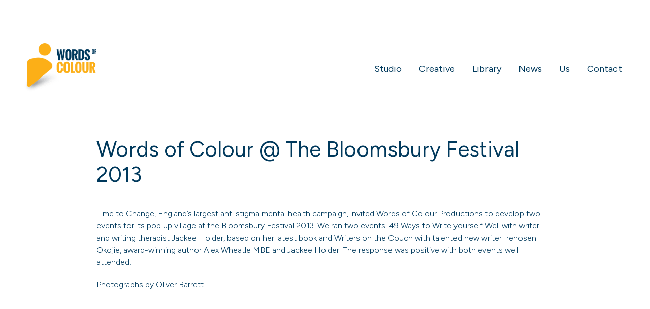

--- FILE ---
content_type: text/html; charset=UTF-8
request_url: https://wordsofcolour.co.uk/gallery/words-of-colour-the-bloomsbury-festival-2013/
body_size: 8997
content:
<!DOCTYPE html>
<html lang="en">

<head>
    <meta charset="UTF-8">
    <meta name="viewport" content="width=device-width">
    <link rel="apple-touch-icon" sizes="57x57" href="https://wordsofcolour.co.uk/wp-content/themes/wordsofcolour/build/img/favicons/apple-icon-57x57.png">
<link rel="apple-touch-icon" sizes="60x60" href="https://wordsofcolour.co.uk/wp-content/themes/wordsofcolour/build/img/favicons/apple-icon-60x60.png">
<link rel="apple-touch-icon" sizes="72x72" href="https://wordsofcolour.co.uk/wp-content/themes/wordsofcolour/build/img/favicons/apple-icon-72x72.png">
<link rel="apple-touch-icon" sizes="76x76" href="https://wordsofcolour.co.uk/wp-content/themes/wordsofcolour/build/img/favicons/apple-icon-76x76.png">
<link rel="apple-touch-icon" sizes="114x114" href="https://wordsofcolour.co.uk/wp-content/themes/wordsofcolour/build/img/favicons/apple-icon-114x114.png">
<link rel="apple-touch-icon" sizes="120x120" href="https://wordsofcolour.co.uk/wp-content/themes/wordsofcolour/build/img/favicons/apple-icon-120x120.png">
<link rel="apple-touch-icon" sizes="144x144" href="https://wordsofcolour.co.uk/wp-content/themes/wordsofcolour/build/img/favicons/apple-icon-144x144.png">
<link rel="apple-touch-icon" sizes="152x152" href="https://wordsofcolour.co.uk/wp-content/themes/wordsofcolour/build/img/favicons/apple-icon-152x152.png">
<link rel="apple-touch-icon" sizes="180x180" href="https://wordsofcolour.co.uk/wp-content/themes/wordsofcolour/build/img/favicons/apple-icon-180x180.png">
<link rel="icon" type="image/png" sizes="192x192"  href="https://wordsofcolour.co.uk/wp-content/themes/wordsofcolour/build/img/favicons/android-icon-192x192.png">
<link rel="icon" type="image/png" sizes="32x32" href="https://wordsofcolour.co.uk/wp-content/themes/wordsofcolour/build/img/favicons/favicon-32x32.png">
<link rel="icon" type="image/png" sizes="96x96" href="https://wordsofcolour.co.uk/wp-content/themes/wordsofcolour/build/img/favicons/favicon-96x96.png">
<link rel="icon" type="image/png" sizes="16x16" href="https://wordsofcolour.co.uk/wp-content/themes/wordsofcolour/build/img/favicons/favicon-16x16.png">
<meta name="msapplication-TileColor" content="#ffffff">
<meta name="msapplication-TileImage" content="https://wordsofcolour.co.uk/wp-content/themes/wordsofcolour/build/img/favicons/ms-icon-144x144.png">
<meta name="theme-color" content="#ffffff">
<link rel="shortcut icon" href="https://wordsofcolour.co.uk/wp-content/themes/wordsofcolour/build/img/favicons/favicon.ico"/>
    <title>Words of Colour @ The Bloomsbury Festival 2013 - Words of Colour</title>
    <meta name='robots' content='index, follow, max-image-preview:large, max-snippet:-1, max-video-preview:-1' />
	<style>img:is([sizes="auto" i], [sizes^="auto," i]) { contain-intrinsic-size: 3000px 1500px }</style>
	
	<!-- This site is optimized with the Yoast SEO plugin v26.2 - https://yoast.com/wordpress/plugins/seo/ -->
	<link rel="canonical" href="https://wordsofcolour.co.uk/gallery/words-of-colour-the-bloomsbury-festival-2013/" />
	<meta property="og:locale" content="en_US" />
	<meta property="og:type" content="article" />
	<meta property="og:title" content="Words of Colour @ The Bloomsbury Festival 2013 - Words of Colour" />
	<meta property="og:description" content="Time to Change, England&#8217;s largest anti stigma mental health campaign, invited Words of Colour Productions to develop two events for its pop up village at the Bloomsbury Festival 2013. We [&hellip;]" />
	<meta property="og:url" content="https://wordsofcolour.co.uk/gallery/words-of-colour-the-bloomsbury-festival-2013/" />
	<meta property="og:site_name" content="Words of Colour" />
	<meta property="article:modified_time" content="2022-07-15T21:55:32+00:00" />
	<meta name="twitter:card" content="summary_large_image" />
	<meta name="twitter:label1" content="Est. reading time" />
	<meta name="twitter:data1" content="1 minute" />
	<script type="application/ld+json" class="yoast-schema-graph">{"@context":"https://schema.org","@graph":[{"@type":"WebPage","@id":"https://wordsofcolour.co.uk/gallery/words-of-colour-the-bloomsbury-festival-2013/","url":"https://wordsofcolour.co.uk/gallery/words-of-colour-the-bloomsbury-festival-2013/","name":"Words of Colour @ The Bloomsbury Festival 2013 - Words of Colour","isPartOf":{"@id":"http://wordsofcolour.local/#website"},"datePublished":"2022-07-15T21:55:31+00:00","dateModified":"2022-07-15T21:55:32+00:00","breadcrumb":{"@id":"https://wordsofcolour.co.uk/gallery/words-of-colour-the-bloomsbury-festival-2013/#breadcrumb"},"inLanguage":"en","potentialAction":[{"@type":"ReadAction","target":["https://wordsofcolour.co.uk/gallery/words-of-colour-the-bloomsbury-festival-2013/"]}]},{"@type":"BreadcrumbList","@id":"https://wordsofcolour.co.uk/gallery/words-of-colour-the-bloomsbury-festival-2013/#breadcrumb","itemListElement":[{"@type":"ListItem","position":1,"name":"Home","item":"https://wordsofcolour.co.uk/"},{"@type":"ListItem","position":2,"name":"Words of Colour @ The Bloomsbury Festival 2013"}]},{"@type":"WebSite","@id":"http://wordsofcolour.local/#website","url":"http://wordsofcolour.local/","name":"Words of Colour: The Immersive Change Agency","description":"The immersive Change Agency","publisher":{"@id":"http://wordsofcolour.local/#organization"},"potentialAction":[{"@type":"SearchAction","target":{"@type":"EntryPoint","urlTemplate":"http://wordsofcolour.local/?s={search_term_string}"},"query-input":{"@type":"PropertyValueSpecification","valueRequired":true,"valueName":"search_term_string"}}],"inLanguage":"en"},{"@type":"Organization","@id":"http://wordsofcolour.local/#organization","name":"Words of Colour","url":"http://wordsofcolour.local/","logo":{"@type":"ImageObject","inLanguage":"en","@id":"http://wordsofcolour.local/#/schema/logo/image/","url":"https://wordsofcolour.co.uk/wp-content/uploads/2023/03/woc.jpg","contentUrl":"https://wordsofcolour.co.uk/wp-content/uploads/2023/03/woc.jpg","width":800,"height":480,"caption":"Words of Colour"},"image":{"@id":"http://wordsofcolour.local/#/schema/logo/image/"}}]}</script>
	<!-- / Yoast SEO plugin. -->


<script type="text/javascript">
/* <![CDATA[ */
window._wpemojiSettings = {"baseUrl":"https:\/\/s.w.org\/images\/core\/emoji\/16.0.1\/72x72\/","ext":".png","svgUrl":"https:\/\/s.w.org\/images\/core\/emoji\/16.0.1\/svg\/","svgExt":".svg","source":{"concatemoji":"https:\/\/wordsofcolour.co.uk\/wp-includes\/js\/wp-emoji-release.min.js?ver=6.8.3"}};
/*! This file is auto-generated */
!function(s,n){var o,i,e;function c(e){try{var t={supportTests:e,timestamp:(new Date).valueOf()};sessionStorage.setItem(o,JSON.stringify(t))}catch(e){}}function p(e,t,n){e.clearRect(0,0,e.canvas.width,e.canvas.height),e.fillText(t,0,0);var t=new Uint32Array(e.getImageData(0,0,e.canvas.width,e.canvas.height).data),a=(e.clearRect(0,0,e.canvas.width,e.canvas.height),e.fillText(n,0,0),new Uint32Array(e.getImageData(0,0,e.canvas.width,e.canvas.height).data));return t.every(function(e,t){return e===a[t]})}function u(e,t){e.clearRect(0,0,e.canvas.width,e.canvas.height),e.fillText(t,0,0);for(var n=e.getImageData(16,16,1,1),a=0;a<n.data.length;a++)if(0!==n.data[a])return!1;return!0}function f(e,t,n,a){switch(t){case"flag":return n(e,"\ud83c\udff3\ufe0f\u200d\u26a7\ufe0f","\ud83c\udff3\ufe0f\u200b\u26a7\ufe0f")?!1:!n(e,"\ud83c\udde8\ud83c\uddf6","\ud83c\udde8\u200b\ud83c\uddf6")&&!n(e,"\ud83c\udff4\udb40\udc67\udb40\udc62\udb40\udc65\udb40\udc6e\udb40\udc67\udb40\udc7f","\ud83c\udff4\u200b\udb40\udc67\u200b\udb40\udc62\u200b\udb40\udc65\u200b\udb40\udc6e\u200b\udb40\udc67\u200b\udb40\udc7f");case"emoji":return!a(e,"\ud83e\udedf")}return!1}function g(e,t,n,a){var r="undefined"!=typeof WorkerGlobalScope&&self instanceof WorkerGlobalScope?new OffscreenCanvas(300,150):s.createElement("canvas"),o=r.getContext("2d",{willReadFrequently:!0}),i=(o.textBaseline="top",o.font="600 32px Arial",{});return e.forEach(function(e){i[e]=t(o,e,n,a)}),i}function t(e){var t=s.createElement("script");t.src=e,t.defer=!0,s.head.appendChild(t)}"undefined"!=typeof Promise&&(o="wpEmojiSettingsSupports",i=["flag","emoji"],n.supports={everything:!0,everythingExceptFlag:!0},e=new Promise(function(e){s.addEventListener("DOMContentLoaded",e,{once:!0})}),new Promise(function(t){var n=function(){try{var e=JSON.parse(sessionStorage.getItem(o));if("object"==typeof e&&"number"==typeof e.timestamp&&(new Date).valueOf()<e.timestamp+604800&&"object"==typeof e.supportTests)return e.supportTests}catch(e){}return null}();if(!n){if("undefined"!=typeof Worker&&"undefined"!=typeof OffscreenCanvas&&"undefined"!=typeof URL&&URL.createObjectURL&&"undefined"!=typeof Blob)try{var e="postMessage("+g.toString()+"("+[JSON.stringify(i),f.toString(),p.toString(),u.toString()].join(",")+"));",a=new Blob([e],{type:"text/javascript"}),r=new Worker(URL.createObjectURL(a),{name:"wpTestEmojiSupports"});return void(r.onmessage=function(e){c(n=e.data),r.terminate(),t(n)})}catch(e){}c(n=g(i,f,p,u))}t(n)}).then(function(e){for(var t in e)n.supports[t]=e[t],n.supports.everything=n.supports.everything&&n.supports[t],"flag"!==t&&(n.supports.everythingExceptFlag=n.supports.everythingExceptFlag&&n.supports[t]);n.supports.everythingExceptFlag=n.supports.everythingExceptFlag&&!n.supports.flag,n.DOMReady=!1,n.readyCallback=function(){n.DOMReady=!0}}).then(function(){return e}).then(function(){var e;n.supports.everything||(n.readyCallback(),(e=n.source||{}).concatemoji?t(e.concatemoji):e.wpemoji&&e.twemoji&&(t(e.twemoji),t(e.wpemoji)))}))}((window,document),window._wpemojiSettings);
/* ]]> */
</script>

<style id='wp-emoji-styles-inline-css' type='text/css'>

	img.wp-smiley, img.emoji {
		display: inline !important;
		border: none !important;
		box-shadow: none !important;
		height: 1em !important;
		width: 1em !important;
		margin: 0 0.07em !important;
		vertical-align: -0.1em !important;
		background: none !important;
		padding: 0 !important;
	}
</style>
<link rel='stylesheet' id='wp-block-library-css' href='https://wordsofcolour.co.uk/wp-includes/css/dist/block-library/style.min.css?ver=6.8.3' type='text/css' media='all' />
<style id='classic-theme-styles-inline-css' type='text/css'>
/*! This file is auto-generated */
.wp-block-button__link{color:#fff;background-color:#32373c;border-radius:9999px;box-shadow:none;text-decoration:none;padding:calc(.667em + 2px) calc(1.333em + 2px);font-size:1.125em}.wp-block-file__button{background:#32373c;color:#fff;text-decoration:none}
</style>
<style id='global-styles-inline-css' type='text/css'>
:root{--wp--preset--aspect-ratio--square: 1;--wp--preset--aspect-ratio--4-3: 4/3;--wp--preset--aspect-ratio--3-4: 3/4;--wp--preset--aspect-ratio--3-2: 3/2;--wp--preset--aspect-ratio--2-3: 2/3;--wp--preset--aspect-ratio--16-9: 16/9;--wp--preset--aspect-ratio--9-16: 9/16;--wp--preset--color--black: #000000;--wp--preset--color--cyan-bluish-gray: #abb8c3;--wp--preset--color--white: #ffffff;--wp--preset--color--pale-pink: #f78da7;--wp--preset--color--vivid-red: #cf2e2e;--wp--preset--color--luminous-vivid-orange: #ff6900;--wp--preset--color--luminous-vivid-amber: #fcb900;--wp--preset--color--light-green-cyan: #7bdcb5;--wp--preset--color--vivid-green-cyan: #00d084;--wp--preset--color--pale-cyan-blue: #8ed1fc;--wp--preset--color--vivid-cyan-blue: #0693e3;--wp--preset--color--vivid-purple: #9b51e0;--wp--preset--gradient--vivid-cyan-blue-to-vivid-purple: linear-gradient(135deg,rgba(6,147,227,1) 0%,rgb(155,81,224) 100%);--wp--preset--gradient--light-green-cyan-to-vivid-green-cyan: linear-gradient(135deg,rgb(122,220,180) 0%,rgb(0,208,130) 100%);--wp--preset--gradient--luminous-vivid-amber-to-luminous-vivid-orange: linear-gradient(135deg,rgba(252,185,0,1) 0%,rgba(255,105,0,1) 100%);--wp--preset--gradient--luminous-vivid-orange-to-vivid-red: linear-gradient(135deg,rgba(255,105,0,1) 0%,rgb(207,46,46) 100%);--wp--preset--gradient--very-light-gray-to-cyan-bluish-gray: linear-gradient(135deg,rgb(238,238,238) 0%,rgb(169,184,195) 100%);--wp--preset--gradient--cool-to-warm-spectrum: linear-gradient(135deg,rgb(74,234,220) 0%,rgb(151,120,209) 20%,rgb(207,42,186) 40%,rgb(238,44,130) 60%,rgb(251,105,98) 80%,rgb(254,248,76) 100%);--wp--preset--gradient--blush-light-purple: linear-gradient(135deg,rgb(255,206,236) 0%,rgb(152,150,240) 100%);--wp--preset--gradient--blush-bordeaux: linear-gradient(135deg,rgb(254,205,165) 0%,rgb(254,45,45) 50%,rgb(107,0,62) 100%);--wp--preset--gradient--luminous-dusk: linear-gradient(135deg,rgb(255,203,112) 0%,rgb(199,81,192) 50%,rgb(65,88,208) 100%);--wp--preset--gradient--pale-ocean: linear-gradient(135deg,rgb(255,245,203) 0%,rgb(182,227,212) 50%,rgb(51,167,181) 100%);--wp--preset--gradient--electric-grass: linear-gradient(135deg,rgb(202,248,128) 0%,rgb(113,206,126) 100%);--wp--preset--gradient--midnight: linear-gradient(135deg,rgb(2,3,129) 0%,rgb(40,116,252) 100%);--wp--preset--font-size--small: 13px;--wp--preset--font-size--medium: 20px;--wp--preset--font-size--large: 36px;--wp--preset--font-size--x-large: 42px;--wp--preset--spacing--20: 0.44rem;--wp--preset--spacing--30: 0.67rem;--wp--preset--spacing--40: 1rem;--wp--preset--spacing--50: 1.5rem;--wp--preset--spacing--60: 2.25rem;--wp--preset--spacing--70: 3.38rem;--wp--preset--spacing--80: 5.06rem;--wp--preset--shadow--natural: 6px 6px 9px rgba(0, 0, 0, 0.2);--wp--preset--shadow--deep: 12px 12px 50px rgba(0, 0, 0, 0.4);--wp--preset--shadow--sharp: 6px 6px 0px rgba(0, 0, 0, 0.2);--wp--preset--shadow--outlined: 6px 6px 0px -3px rgba(255, 255, 255, 1), 6px 6px rgba(0, 0, 0, 1);--wp--preset--shadow--crisp: 6px 6px 0px rgba(0, 0, 0, 1);}:where(.is-layout-flex){gap: 0.5em;}:where(.is-layout-grid){gap: 0.5em;}body .is-layout-flex{display: flex;}.is-layout-flex{flex-wrap: wrap;align-items: center;}.is-layout-flex > :is(*, div){margin: 0;}body .is-layout-grid{display: grid;}.is-layout-grid > :is(*, div){margin: 0;}:where(.wp-block-columns.is-layout-flex){gap: 2em;}:where(.wp-block-columns.is-layout-grid){gap: 2em;}:where(.wp-block-post-template.is-layout-flex){gap: 1.25em;}:where(.wp-block-post-template.is-layout-grid){gap: 1.25em;}.has-black-color{color: var(--wp--preset--color--black) !important;}.has-cyan-bluish-gray-color{color: var(--wp--preset--color--cyan-bluish-gray) !important;}.has-white-color{color: var(--wp--preset--color--white) !important;}.has-pale-pink-color{color: var(--wp--preset--color--pale-pink) !important;}.has-vivid-red-color{color: var(--wp--preset--color--vivid-red) !important;}.has-luminous-vivid-orange-color{color: var(--wp--preset--color--luminous-vivid-orange) !important;}.has-luminous-vivid-amber-color{color: var(--wp--preset--color--luminous-vivid-amber) !important;}.has-light-green-cyan-color{color: var(--wp--preset--color--light-green-cyan) !important;}.has-vivid-green-cyan-color{color: var(--wp--preset--color--vivid-green-cyan) !important;}.has-pale-cyan-blue-color{color: var(--wp--preset--color--pale-cyan-blue) !important;}.has-vivid-cyan-blue-color{color: var(--wp--preset--color--vivid-cyan-blue) !important;}.has-vivid-purple-color{color: var(--wp--preset--color--vivid-purple) !important;}.has-black-background-color{background-color: var(--wp--preset--color--black) !important;}.has-cyan-bluish-gray-background-color{background-color: var(--wp--preset--color--cyan-bluish-gray) !important;}.has-white-background-color{background-color: var(--wp--preset--color--white) !important;}.has-pale-pink-background-color{background-color: var(--wp--preset--color--pale-pink) !important;}.has-vivid-red-background-color{background-color: var(--wp--preset--color--vivid-red) !important;}.has-luminous-vivid-orange-background-color{background-color: var(--wp--preset--color--luminous-vivid-orange) !important;}.has-luminous-vivid-amber-background-color{background-color: var(--wp--preset--color--luminous-vivid-amber) !important;}.has-light-green-cyan-background-color{background-color: var(--wp--preset--color--light-green-cyan) !important;}.has-vivid-green-cyan-background-color{background-color: var(--wp--preset--color--vivid-green-cyan) !important;}.has-pale-cyan-blue-background-color{background-color: var(--wp--preset--color--pale-cyan-blue) !important;}.has-vivid-cyan-blue-background-color{background-color: var(--wp--preset--color--vivid-cyan-blue) !important;}.has-vivid-purple-background-color{background-color: var(--wp--preset--color--vivid-purple) !important;}.has-black-border-color{border-color: var(--wp--preset--color--black) !important;}.has-cyan-bluish-gray-border-color{border-color: var(--wp--preset--color--cyan-bluish-gray) !important;}.has-white-border-color{border-color: var(--wp--preset--color--white) !important;}.has-pale-pink-border-color{border-color: var(--wp--preset--color--pale-pink) !important;}.has-vivid-red-border-color{border-color: var(--wp--preset--color--vivid-red) !important;}.has-luminous-vivid-orange-border-color{border-color: var(--wp--preset--color--luminous-vivid-orange) !important;}.has-luminous-vivid-amber-border-color{border-color: var(--wp--preset--color--luminous-vivid-amber) !important;}.has-light-green-cyan-border-color{border-color: var(--wp--preset--color--light-green-cyan) !important;}.has-vivid-green-cyan-border-color{border-color: var(--wp--preset--color--vivid-green-cyan) !important;}.has-pale-cyan-blue-border-color{border-color: var(--wp--preset--color--pale-cyan-blue) !important;}.has-vivid-cyan-blue-border-color{border-color: var(--wp--preset--color--vivid-cyan-blue) !important;}.has-vivid-purple-border-color{border-color: var(--wp--preset--color--vivid-purple) !important;}.has-vivid-cyan-blue-to-vivid-purple-gradient-background{background: var(--wp--preset--gradient--vivid-cyan-blue-to-vivid-purple) !important;}.has-light-green-cyan-to-vivid-green-cyan-gradient-background{background: var(--wp--preset--gradient--light-green-cyan-to-vivid-green-cyan) !important;}.has-luminous-vivid-amber-to-luminous-vivid-orange-gradient-background{background: var(--wp--preset--gradient--luminous-vivid-amber-to-luminous-vivid-orange) !important;}.has-luminous-vivid-orange-to-vivid-red-gradient-background{background: var(--wp--preset--gradient--luminous-vivid-orange-to-vivid-red) !important;}.has-very-light-gray-to-cyan-bluish-gray-gradient-background{background: var(--wp--preset--gradient--very-light-gray-to-cyan-bluish-gray) !important;}.has-cool-to-warm-spectrum-gradient-background{background: var(--wp--preset--gradient--cool-to-warm-spectrum) !important;}.has-blush-light-purple-gradient-background{background: var(--wp--preset--gradient--blush-light-purple) !important;}.has-blush-bordeaux-gradient-background{background: var(--wp--preset--gradient--blush-bordeaux) !important;}.has-luminous-dusk-gradient-background{background: var(--wp--preset--gradient--luminous-dusk) !important;}.has-pale-ocean-gradient-background{background: var(--wp--preset--gradient--pale-ocean) !important;}.has-electric-grass-gradient-background{background: var(--wp--preset--gradient--electric-grass) !important;}.has-midnight-gradient-background{background: var(--wp--preset--gradient--midnight) !important;}.has-small-font-size{font-size: var(--wp--preset--font-size--small) !important;}.has-medium-font-size{font-size: var(--wp--preset--font-size--medium) !important;}.has-large-font-size{font-size: var(--wp--preset--font-size--large) !important;}.has-x-large-font-size{font-size: var(--wp--preset--font-size--x-large) !important;}
:where(.wp-block-post-template.is-layout-flex){gap: 1.25em;}:where(.wp-block-post-template.is-layout-grid){gap: 1.25em;}
:where(.wp-block-columns.is-layout-flex){gap: 2em;}:where(.wp-block-columns.is-layout-grid){gap: 2em;}
:root :where(.wp-block-pullquote){font-size: 1.5em;line-height: 1.6;}
</style>
<link rel='stylesheet' id='uikit-style-css' href='https://wordsofcolour.co.uk/wp-content/themes/wordsofcolour/uikit/css/uikit.min.css?ver=1653479801' type='text/css' media='all' />
<link rel='stylesheet' id='style-css' href='https://wordsofcolour.co.uk/wp-content/themes/wordsofcolour/build/css/main.css?ver=1679050193' type='text/css' media='all' />
<link rel="https://api.w.org/" href="https://wordsofcolour.co.uk/wp-json/" /><link rel="alternate" title="JSON" type="application/json" href="https://wordsofcolour.co.uk/wp-json/wp/v2/gallery/4957" /><link rel="EditURI" type="application/rsd+xml" title="RSD" href="https://wordsofcolour.co.uk/xmlrpc.php?rsd" />
<meta name="generator" content="WordPress 6.8.3" />
<link rel='shortlink' href='https://wordsofcolour.co.uk/?p=4957' />
<link rel="alternate" title="oEmbed (JSON)" type="application/json+oembed" href="https://wordsofcolour.co.uk/wp-json/oembed/1.0/embed?url=https%3A%2F%2Fwordsofcolour.co.uk%2Fgallery%2Fwords-of-colour-the-bloomsbury-festival-2013%2F" />
<link rel="alternate" title="oEmbed (XML)" type="text/xml+oembed" href="https://wordsofcolour.co.uk/wp-json/oembed/1.0/embed?url=https%3A%2F%2Fwordsofcolour.co.uk%2Fgallery%2Fwords-of-colour-the-bloomsbury-festival-2013%2F&#038;format=xml" />
<meta name="tec-api-version" content="v1"><meta name="tec-api-origin" content="https://wordsofcolour.co.uk"><link rel="alternate" href="https://wordsofcolour.co.uk/wp-json/tribe/events/v1/" />		<style type="text/css" id="wp-custom-css">
			blockquote {
	color: inherit;
}

.single-post .logo-wrapper {
    opacity: 0;
}

.our-story__details-wrapper {
	border-left: 1px dashed #fff;
	padding-left: 70px;
}

.our-story__details {
    margin: 0;
	  padding: 0 0 70px 0;
    font-size: 20px;
		border-bottom: 0 solid hsla(0,0%,100%,.23);
}

.our-story__details:before {
    content: '';
    position: absolute;
    background-color: #fcaf17;
    width: 20px;
    height: 20px;
    transform: translate(-80px, 10px);
    border-radius: 100px;
}

.our-story__details-year {
    font-size: 30px;
}

.post__content-intro p {
    font-size: inherit;
}

.single .post__content p {
    font-size: initial;
}

.page-id-6719 .nav.uk-sticky.uk-active.uk-sticky-below.uk-sticky-fixed .logo--white-blue.u-display-inline,
.page-id-5942 .nav.uk-sticky.uk-active.uk-sticky-below.uk-sticky-fixed .logo--white-blue.u-display-inline,
.page-id-6256 .nav.uk-sticky.uk-active.uk-sticky-below.uk-sticky-fixed .logo--white-blue.u-display-inline {
    display: none;
}


.page-id-7209 .hero--page.uk-background-cover.uk-flex.uk-flex-bottom .uk-grid,
.page-id-6719 .hero--page.uk-background-cover.uk-flex.uk-flex-bottom .uk-grid,
.page-id-5942 .hero--page.uk-background-cover.uk-flex.uk-flex-bottom .uk-grid,
.page-id-6256 .hero--page.uk-background-cover.uk-flex.uk-flex-bottom .uk-grid { display: none !important; }

.page-id-7209 .hero--page-filter--teal:before,
.page-id-6719 .hero--page-filter--teal:before,
.page-id-5942 .hero--page-filter--teal:before,
.page-id-6256 .hero--page-filter--teal:before {
    background-color: rgb(66 174 169 / 0%);
}

.page-id-7209  strong,
.page-id-6719  strong,
.page-id-5942  strong,
.page-id-6256  strong {
	font-weight: bold !important;
}

.page-id-7209 .uk-text-center.tab__wrapper button,
.page-id-5942 .uk-text-center.tab__wrapper button {
    margin: 2px;
}

.page-id-7209 .nav button {
    color: #000;
}

.page-id-3394 .team__item > .uk-inline {
	height: 100%;
}

.page-id-3394 .team__item > .uk-inline img {
	height: 100%;
	object-fit: cover;
}

.creative__team-bio ol {
	font-weight: 300;
}

@media only screen and (max-width: 700px) {

	.creative__bg:before {
		height: 163px;
	}

.create__tabs .uk-button {
    margin-bottom: 5px;
}
}

.baldin-cta {
    background-color: #00395c;
	color: #fff;
    padding: 40px;
    border-radius: 20px;
    text-align: center;
	margin-top: 50px;
}

.baldin-cta  a {
    color: #fcaf18;
    padding-top: 10px;
    display: block;
    font-size: 22px;
}

.create__tabs .page__standard-text a {
	color: inherit;
	text-decoration: underline;
}

a.cwb-2023 {
    background: #01395c;
    width: 100%;
    display: block;
    text-align: center;
    padding: 10px 0;
    color: #fff;
}

.page-id-7209 .uk-slider-items.uk-child-width-1-2.uk-child-width-1-3\@m.uk-grid p {
    display: none;
}

.baldin-cta.baldin-cta-press {
    margin: -10px 0 50px 0;
}

.baldin-cta.baldin-cta-press h2 {
    color: #fff;
    margin: 0 0 0 0;
}

.embed-container { position: relative; padding-bottom: 56.25%; height: 0; overflow: hidden; max-width: 100%; } .embed-container iframe, .embed-container object, .embed-container embed { position: absolute; top: 0; left: 0; width: 100%; height: 100%; }


/* TCR Form */
input#gform_submit_button_3 {
    background-color: #fcaf17;
    border: 0;
    padding: 10px 20px;
    font-size: 17px;
    text-transform: uppercase;
    letter-spacing: 1px;
    color: #fff;
}

input#gform_submit_button_3:hover {
    background-color: #000;
}

#gform_fields_3 {
	background: #fafafa;
	border: 1px solid #ddd;
	padding: 30px;
	border-radius: 15px;
}


#gform_fields_3 h3 {
    font-size: 30px !important;
    font-weight: 600 !important;
}

#gform_fields_3 h4 {
    font-size: 24px !important;
    font-weight: 600 !important;
}

#gform_fields_3 fieldset legend {
    font-size: 20px !important;
    font-weight: 600 !important;
}

#gform_fields_3 .gfield {
	padding-bottom: 30px;
}

#gform_fields_3 .gsection.gfield {
	padding: 0;
}

.tcr-form-text {
	font-size: 18px;
}


.page-template-accordion ul.uk-accordion > li {
    background-color: #efefef;
    padding: 30px;
    color: #fff;
}


.page-template-accordion ul.uk-accordion li.uk-open a {
    color: #fff;
}

.page-template-accordion  ul.uk-accordion li h3 {
	margin-bottom: 0px
}


.page-template-accordion ul.uk-accordion li.uk-open {
    background-color: #00395c;
}

.page-template-accordion ul.uk-accordion li.uk-open a h3 {
    color: #fff;
}


.page-id-7812 .hero--page-filter.hero--page-filter--blue .uk-grid.uk-child-width-1-2\@m,
.page-id-7812 .hero--page-filter--blue:before {
	opacity: 0;
}

.cwb-event img {
	border: 1px solid #ddd;
}

.page-id-8047 .hero--page .uk-grid img {
    opacity: 0;
}

.--page-id-8047 .creative__bg .uk-text-center button:last-child {
    display: none;
}


.page__overlay .hero__caption {
    color: #fff;
    background-color: #000000a8;
    border-radius: 0;
    padding: 10px;
}		</style>
		    <link rel="preconnect" href="https://fonts.googleapis.com">
    <link rel="preconnect" href="https://fonts.gstatic.com" crossorigin>
    <link href="https://fonts.googleapis.com/css2?family=Figtree:wght@300;400;600&family=Oswald:wght@300;400&display=swap" rel="stylesheet">

    <script type="text/javascript">
        var _gaq = _gaq || [];
        _gaq.push(['_setAccount', 'UA-27223036-1']);
        _gaq.push(['_trackPageview']);

        (function() {
            var ga = document.createElement('script');
            ga.type = 'text/javascript';
            ga.async = true;
            ga.src = ('https:' == document.location.protocol ? 'https://ssl' : 'http://www') + '.google-analytics.com/ga.js';
            var s = document.getElementsByTagName('script')[0];
            s.parentNode.insertBefore(ga, s);
        })();
    </script>
    <!-- Global site tag (gtag.js) - Google Analytics -->
    <script async src="https://www.googletagmanager.com/gtag/js?id=G-8HSHEJDV73"></script>
    <script>
        window.dataLayer = window.dataLayer || [];

        function gtag() {
            dataLayer.push(arguments);
        }
        gtag('js', new Date());

        gtag('config', 'G-8HSHEJDV73');
    </script>
</head>

<body class="wp-singular gallery-template-default single single-gallery postid-4957 wp-theme-wordsofcolour tribe-no-js">

    <div id="app"> <!-- #app -->

        <section class="heading__wrapper">
                            <Heading :logged-in="false" user-name="" />
                    </section>

                    <div class="library-content uk-container uk-container-small uk-margin-large-top uk-margin-large-bottom">
            <h1 class="u-color-blue uk-margin-medium-bottom">Words of Colour @ The Bloomsbury Festival 2013</h1>
            <div class="u-color-blue">
                
<p>Time to Change, England&#8217;s largest anti stigma mental health campaign, invited Words of Colour Productions to develop two events for its pop up village at the Bloomsbury Festival 2013. We ran two events: 49 Ways to Write yourself Well with writer and writing therapist Jackee Holder, based on her latest book and Writers on the Couch with talented new writer Irenosen Okojie, award-winning author Alex Wheatle MBE and Jackee Holder. The response was positive with both events well attended.</p>



<p>Photographs by Oliver Barrett.</p>
            </div>
        </div>
        <div class="u-background-color-black uk-padding-large uk-padding-remove-left uk-padding-remove-right">
            <div class="uk-container">
                <div class="uk-child-width-1-2@s uk-child-width-1-3@m uk-grid-small" uk-grid="masonry: true" uk-lightbox>
                                        <div>
                        <a href="https://wordsofcolour.co.uk/wp-content/uploads/2022/07/words-of-colour-the-bloomsbury-festival-2013_10725900445_o-1024x575.jpg" data-caption="">
                            <img src="https://wordsofcolour.co.uk/wp-content/uploads/2022/07/words-of-colour-the-bloomsbury-festival-2013_10725900445_o-1024x575.jpg" alt="">
                        </a>
                    </div>
                                        <div>
                        <a href="https://wordsofcolour.co.uk/wp-content/uploads/2022/07/words-of-colour-the-bloomsbury-festival-2013_10725900815_o-1024x678.jpg" data-caption="">
                            <img src="https://wordsofcolour.co.uk/wp-content/uploads/2022/07/words-of-colour-the-bloomsbury-festival-2013_10725900815_o-1024x678.jpg" alt="">
                        </a>
                    </div>
                                        <div>
                        <a href="https://wordsofcolour.co.uk/wp-content/uploads/2022/07/words-of-colour-the-bloomsbury-festival-2013_10725992886_o-1024x576.jpg" data-caption="">
                            <img src="https://wordsofcolour.co.uk/wp-content/uploads/2022/07/words-of-colour-the-bloomsbury-festival-2013_10725992886_o-1024x576.jpg" alt="">
                        </a>
                    </div>
                                        <div>
                        <a href="https://wordsofcolour.co.uk/wp-content/uploads/2022/07/words-of-colour-the-bloomsbury-festival-2013_10725993476_o-1024x575.jpg" data-caption="">
                            <img src="https://wordsofcolour.co.uk/wp-content/uploads/2022/07/words-of-colour-the-bloomsbury-festival-2013_10725993476_o-1024x575.jpg" alt="">
                        </a>
                    </div>
                                        <div>
                        <a href="https://wordsofcolour.co.uk/wp-content/uploads/2022/07/words-of-colour-the-bloomsbury-festival-2013_10725994394_o-1024x678.jpg" data-caption="">
                            <img src="https://wordsofcolour.co.uk/wp-content/uploads/2022/07/words-of-colour-the-bloomsbury-festival-2013_10725994394_o-1024x678.jpg" alt="">
                        </a>
                    </div>
                                        <div>
                        <a href="https://wordsofcolour.co.uk/wp-content/uploads/2022/07/words-of-colour-the-bloomsbury-festival-2013_10725995624_o-705x1024.jpg" data-caption="">
                            <img src="https://wordsofcolour.co.uk/wp-content/uploads/2022/07/words-of-colour-the-bloomsbury-festival-2013_10725995624_o-705x1024.jpg" alt="">
                        </a>
                    </div>
                                        <div>
                        <a href="https://wordsofcolour.co.uk/wp-content/uploads/2022/07/words-of-colour-the-bloomsbury-festival-2013_10725995854_o-678x1024.jpg" data-caption="">
                            <img src="https://wordsofcolour.co.uk/wp-content/uploads/2022/07/words-of-colour-the-bloomsbury-festival-2013_10725995854_o-678x1024.jpg" alt="">
                        </a>
                    </div>
                                        <div>
                        <a href="https://wordsofcolour.co.uk/wp-content/uploads/2022/07/words-of-colour-the-bloomsbury-festival-2013_10726196803_o-1024x575.jpg" data-caption="">
                            <img src="https://wordsofcolour.co.uk/wp-content/uploads/2022/07/words-of-colour-the-bloomsbury-festival-2013_10726196803_o-1024x575.jpg" alt="">
                        </a>
                    </div>
                                    </div>
            </div>
        </div
    
            <footer>
                <div>
                    <page-footer />
                </div>
            </footer>
        </div> <!-- /#app -->

        <script type="text/javascript">window.config = {"templateUrl":"https:\/\/wordsofcolour.co.uk\/wp-content\/themes\/wordsofcolour","baseUrl":"https:\/\/wordsofcolour.co.uk","env":"production","analytics":{"canTrack":true,"gaTrackingId":"GA_TRACKING_ID"}};</script>
        <script type="speculationrules">
{"prefetch":[{"source":"document","where":{"and":[{"href_matches":"\/*"},{"not":{"href_matches":["\/wp-*.php","\/wp-admin\/*","\/wp-content\/uploads\/*","\/wp-content\/*","\/wp-content\/plugins\/*","\/wp-content\/themes\/wordsofcolour\/*","\/*\\?(.+)"]}},{"not":{"selector_matches":"a[rel~=\"nofollow\"]"}},{"not":{"selector_matches":".no-prefetch, .no-prefetch a"}}]},"eagerness":"conservative"}]}
</script>
		<script>
		( function ( body ) {
			'use strict';
			body.className = body.className.replace( /\btribe-no-js\b/, 'tribe-js' );
		} )( document.body );
		</script>
		<script> /* <![CDATA[ */var tribe_l10n_datatables = {"aria":{"sort_ascending":": activate to sort column ascending","sort_descending":": activate to sort column descending"},"length_menu":"Show _MENU_ entries","empty_table":"No data available in table","info":"Showing _START_ to _END_ of _TOTAL_ entries","info_empty":"Showing 0 to 0 of 0 entries","info_filtered":"(filtered from _MAX_ total entries)","zero_records":"No matching records found","search":"Search:","all_selected_text":"All items on this page were selected. ","select_all_link":"Select all pages","clear_selection":"Clear Selection.","pagination":{"all":"All","next":"Next","previous":"Previous"},"select":{"rows":{"0":"","_":": Selected %d rows","1":": Selected 1 row"}},"datepicker":{"dayNames":["Sunday","Monday","Tuesday","Wednesday","Thursday","Friday","Saturday"],"dayNamesShort":["Sun","Mon","Tue","Wed","Thu","Fri","Sat"],"dayNamesMin":["S","M","T","W","T","F","S"],"monthNames":["January","February","March","April","May","June","July","August","September","October","November","December"],"monthNamesShort":["January","February","March","April","May","June","July","August","September","October","November","December"],"monthNamesMin":["Jan","Feb","Mar","Apr","May","Jun","Jul","Aug","Sep","Oct","Nov","Dec"],"nextText":"Next","prevText":"Prev","currentText":"Today","closeText":"Done","today":"Today","clear":"Clear"}};/* ]]> */ </script><script type="text/javascript" src="https://wordsofcolour.co.uk/wp-content/plugins/the-events-calendar/common/build/js/user-agent.js?ver=da75d0bdea6dde3898df" id="tec-user-agent-js"></script>
<script type="text/javascript" src="https://wordsofcolour.co.uk/wp-content/themes/wordsofcolour/uikit/js/uikit.min.js?ver=1653479800" id="uikit-js-js"></script>
<script type="text/javascript" src="https://wordsofcolour.co.uk/wp-content/themes/wordsofcolour/build/js/manifest.js?ver=1690960830" id="manifest-js"></script>
<script type="text/javascript" src="https://wordsofcolour.co.uk/wp-content/themes/wordsofcolour/build/js/vendor.js?ver=1690960831" id="vendor-js"></script>
<script type="text/javascript" src="https://wordsofcolour.co.uk/wp-content/themes/wordsofcolour/build/js/app.js?ver=1690960830" id="global-js"></script>
        <script type="text/javascript" src="//s7.addthis.com/js/300/addthis_widget.js#pubid=ra-5aef263c9171f236"></script>
        <script src="https://kit.fontawesome.com/768569fa57.js" crossorigin="anonymous"></script>
    <script defer src="https://static.cloudflareinsights.com/beacon.min.js/vcd15cbe7772f49c399c6a5babf22c1241717689176015" integrity="sha512-ZpsOmlRQV6y907TI0dKBHq9Md29nnaEIPlkf84rnaERnq6zvWvPUqr2ft8M1aS28oN72PdrCzSjY4U6VaAw1EQ==" data-cf-beacon='{"version":"2024.11.0","token":"a81a991b4fb44c9fb2402a5a75342b1f","r":1,"server_timing":{"name":{"cfCacheStatus":true,"cfEdge":true,"cfExtPri":true,"cfL4":true,"cfOrigin":true,"cfSpeedBrain":true},"location_startswith":null}}' crossorigin="anonymous"></script>
</body>
</html>


<!-- Page cached by LiteSpeed Cache 7.6.2 on 2026-01-09 23:16:48 -->

--- FILE ---
content_type: text/css
request_url: https://wordsofcolour.co.uk/wp-content/themes/wordsofcolour/build/css/main.css?ver=1679050193
body_size: 5494
content:
html{background-color:#fff;color:#00395c;font-family: 'Figtree','Figtree',serif}body.scroll--locked{overflow:hidden!important;position:fixed;width:100%}body p{font-weight:300}h1,h2,h3,h4,h5,h6,strong{font-family:'Figtree',serif}h1,h2,h3,h4,h5,h6{color:#00395c}@media (max-width:41.99em){.uk-border-circle{max-width:200px}}.uk-divider-small--orange:after{border-color:#00395c}em{color:inherit!important}.hero-shape{margin-bottom:-1px!important}.page__content li{font-weight:300}.page__content a{text-decoration:underline}.page__content a:hover{color:#c63d74}.page__content-about a{color:#fcaf17}.about-us__header{line-height:1.2;margin-top:200px}.about-us__header span{color:#fcaf17;font-size:30px;font-weight:300}.page-template-about .page__content{font-size:20px}.page-template-about .uk-modal-dialog.uk-modal-body.uk-margin-auto-vertical{background-color:#00395c;border-radius:15px;color:#fff}.about-us__icon .icon{-webkit-transform:scale(1);transform:scale(1)}.about-us__icon .caption,.about-us__icon .icon{-webkit-transition-duration:.3s;transition-duration:.3s;-webkit-transition-timing-function:ease-in-out;transition-timing-function:ease-in-out;width:150px}.about-us__icon .caption{margin-top:10px;opacity:1;position:absolute}.about-us__icon .caption--hover{opacity:0;-webkit-transition-duration:.3s;transition-duration:.3s;-webkit-transition-timing-function:ease-in-out;transition-timing-function:ease-in-out}.about-us__icon:hover .caption{opacity:0}.about-us__icon:hover .caption--hover{opacity:1}.about-us__icon:hover .icon{-webkit-transform:scale(1.05);transform:scale(1.05)}.about-us__content{margin-top:110px}.about-us__our-purpose li{padding:10px 40px;position:relative}@media (max-width:41.99em){.about-us__our-purpose li{margin-left:20px}}.about-us__our-purpose li:before{background-color:#fcaf17;border-radius:100px;content:"";height:10px;left:15px;position:absolute;top:20px;width:10px}.about-us__testimonials img{opacity:1;-webkit-transition-duration:.3s;transition-duration:.3s;-webkit-transition-timing-function:ease-in-out;transition-timing-function:ease-in-out}.about-us__testimonials img:hover{opacity:.75}.heading__wrapper{position:absolute;width:100%;z-index:100}.logo--caption{font-weight:300;letter-spacing:.5px;-webkit-transform:translate(10px,10px);transform:translate(10px,10px)}.nav.uk-sticky-fixed .logo--caption{color:#00395c;-webkit-transform:translate(10px);transform:translate(10px)}.page__quote{font-size:22px;margin:0 auto;max-width:1000px;text-align:center}#gform_wrapper_1 input,#gform_wrapper_1 textarea{background-color:inherit;border:2px solid #fff;color:#fff}#gform_wrapper_1 .gform_button.button{background-color:#fff;border:1px solid #fff;color:#c63d74;font-size:16px;font-weight:600;padding:10px 20px;-webkit-transition-duration:.3s;transition-duration:.3s;-webkit-transition-timing-function:ease-in-out;transition-timing-function:ease-in-out}#gform_wrapper_1 .gform_button.button:hover{background-color:#c63d74;color:#fff;cursor:pointer}#gform_wrapper_1 .gfield_required{color:#fcaf17}#gform_wrapper_1 .gfield_error .gfield_repeater_cell label,#gform_wrapper_1 .gfield_error label,#gform_wrapper_1 .gfield_error legend,#gform_wrapper_1 .gfield_validation_message,#gform_wrapper_1 .validation_message,#gform_wrapper_1 [aria-invalid=true]+label,#gform_wrapper_1 label+[aria-invalid=true]{color:#fff}.about__testimonial-wrapper{background-color:#00395c;border-radius:15px;padding:30px}.about__nav a,.about__testimonial-wrapper img{border-radius:100px}.about__nav a{background:#fcaf17;padding:20px 25px}.gform_wrapper.gravity-theme .gfield_label{font-weight:300!important}.page__testimonial{background-color:#00395c;border-radius:15px;color:#fff;font-size:18px;margin-bottom:50px!important;padding:40px}.page__testimonial-author{font-size:16px;margin-top:30px;text-align:right}.page__testimonial-quote{font-size:150px;line-height:0;margin-top:60px}.page__grid-item{padding:15px;font-weight:300;font-size:18px}.media__item,.page__grid-item{border-radius:15px}.creative__bg{position:relative}.creative__bg:before{background-color:#42aea9;content:"";height:73px;position:absolute;width:100%;z-index:-1}.create__tabs .uk-button{border:2px solid #fff;color:#fff}.create__tabs .uk-button.uk-active{background-color:#00395c;border-color:#00395c;color:#fff}.creative__about{font-size:20px}.creative__icon{color:#fff;font-size:24px;padding-right:10px}.creative__icon:hover{color:#00395c}@media (max-width:41.99em){.single-post .page__overlay .uk-height-large{height:250px}}.homepage__hero{min-height:600px}@media (max-width:41.99em){.homepage__hero{min-height:350px}}@media (max-width:41.99em){.post__header{font-size:30px}}input#gform_submit_button_2{background-color:#fcaf17;border:0;padding:10px 20px;font-size:17px;text-transform:uppercase;letter-spacing:1px;color:#fff}input#gform_submit_button_2:hover{background-color:#000}h1,h2,h3,h4,h5,h6{font-weight:400}@font-face{font-display:swap;font-family:'Figtree';font-style:normal;font-weight:400;src:url(/wp-content/themes/wordsofcolour/build/fonts/'Figtree'SpotifyText-Light.woff2) format("woff2"),url(/wp-content/themes/wordsofcolour/build/fonts/'Figtree'SpotifyText-Light.woff) format("woff")}@font-face{font-display:swap;font-family:'Figtree';font-weight:500;font-style:bold;src:url(/wp-content/themes/wordsofcolour/build/fonts/'Figtree'Std-Medium.woff2) format("woff2"),url(/wp-content/themes/wordsofcolour/build/fonts/'Figtree'Std-Medium.woff) format("woff")}@font-face{font-display:swap;font-family:'Figtree';font-style:normal;font-weight:bolder;src:url(/wp-content/themes/wordsofcolour/build/fonts/'Figtree'-Bold.woff2) format("woff2"),url(/wp-content/themes/wordsofcolour/build/fonts/'Figtree'-Bold.woff) format("woff")}img:not([width]):not([height]){width:100%}a{color:inherit;text-decoration:inherit}.acf-map{height:300px;width:100%}.acf-map img{max-width:inherit!important}.gallery_thumbnail,.video_thumbnail{border-radius:15px;overflow:hidden;position:relative;text-align:center}.gallery_thumbnail i,.video_thumbnail i{background-color:rgba(0,0,0,.7);border-radius:15px;color:#fcaf17;font-size:40px;left:50%;margin-bottom:-10px;padding:15px;pointer-events:none;position:absolute;top:50%;-webkit-transform:translate(-30px,-30px) scale(1);transform:translate(-30px,-30px) scale(1);-webkit-transition-duration:.3s;transition-duration:.3s;-webkit-transition-timing-function:ease-in-out;transition-timing-function:ease-in-out}.gallery_thumbnail:hover i,.video_thumbnail:hover i{-webkit-transform:translate(-30px,-30px) scale(1.1);transform:translate(-30px,-30px) scale(1.1)}.gallery_thumbnail img,.video_thumbnail img{aspect-ratio:1/1;-o-object-fit:cover;object-fit:cover}.video__meta a{color:#fcaf17}.video__meta-credits{background:#121212;border-radius:5px;padding:20px}.video__meta-credit{font-weight:300;margin-bottom:15px}.video__meta-credit:last-child{margin-bottom:0}.audio__container iframe{width:100%}.library-content{padding-top:200px}.library-featured__title a{-webkit-transition-duration:.3s;transition-duration:.3s;-webkit-transition-timing-function:ease-in-out;transition-timing-function:ease-in-out}.library-featured__title a:hover{color:#fcaf17;text-decoration:none}.home__cta{-webkit-transition-duration:.3s;transition-duration:.3s;-webkit-transition-timing-function:ease-in-out;transition-timing-function:ease-in-out}.home__cta:hover{color:#fcaf17;text-decoration:none}.gallery__title a,.video__title a{-webkit-transition-duration:.3s;transition-duration:.3s;-webkit-transition-timing-function:ease-in-out;transition-timing-function:ease-in-out}.gallery__title a:hover,.video__title a:hover{color:#fcaf17;text-decoration:none}.library__label{display:block;position:absolute;right:20px;top:20px;color:#fff;background-color:rgba(0,0,0,.25);padding:5px 10px;border-radius:3px}.project__header{border-bottom:1px solid #ddd;padding-bottom:50px;margin-top:50px}.project__intro-text{font-size:22px;font-weight:700}.project__intro-description{font-size:18px}.project__heading h3{font-size:26px}.page__slider.uk-margin-large-bottom li .uk-panel{height:100%}.page__slider.uk-margin-large-bottom li .uk-panel img{height:100%;-o-object-fit:cover;object-fit:cover}.project__stats{border-top:1px solid #ddd;padding-top:50px}.project__stats .project__stats-value{font-size:40px}.page__standard-text{font-size:18px}.page__standard-text ul li{font-weight:300;padding-bottom:15px}.project__website a{color:#00395c;-webkit-transition-duration:.3s;transition-duration:.3s;-webkit-transition-timing-function:ease-in-out;transition-timing-function:ease-in-out}.project__website a:hover{color:#fcaf17;text-decoration:none}.projects__listing-block{background-color:#fcaf17;height:400px}.projects__listing{margin-top:-250px}.project__item{min-height:450px;overflow:hidden;padding:20px;position:relative}.project__item .project__content-wrapper{bottom:-60px;position:absolute;-webkit-transition-duration:.15s;transition-duration:.15s;-webkit-transition-timing-function:ease-in-out;transition-timing-function:ease-in-out}@media (max-width:65.99em){.project__item .project__content-wrapper{bottom:20px;position:absolute}}.project__item .project__description{font-size:16px;font-weight:300;height:75px;max-width:80%;opacity:0;overflow:scroll;-webkit-transition-delay:.2s;transition-delay:.2s;-webkit-transition-duration:.3s;transition-duration:.3s;-webkit-transition-timing-function:ease-in;transition-timing-function:ease-in}@media (max-width:65.99em){.project__item .project__description{opacity:1}}.project__item:before{background-image:url(/wp-content/themes/wordsofcolour/build/img/gradient.png);background-size:contain;content:"";height:100%;left:0;opacity:.75;position:absolute;top:0;width:1000px;z-index:0}.project__item:hover .project__description{opacity:1}.project__item:hover .project__content-wrapper{bottom:20px;position:absolute}.project__item-wrapper{border-radius:15px;overflow:hidden}.project__item-0 .project__item,.project__item-cta .project__item{min-height:300px}.services__intro{font-size:20px}.services__icon{margin-right:10px;-webkit-transition-duration:.4s;transition-duration:.4s;-webkit-transition-timing-function:cubic-bezier(.37,-.59,.62,1.63);transition-timing-function:cubic-bezier(.37,-.59,.62,1.63)}@media (max-width:65.99em){.services__icon{display:block;margin:0 auto 10px;-webkit-transform:translateX(20px);transform:translateX(20px)}}.services__accordion-title{-webkit-transition-duration:.3s;transition-duration:.3s;-webkit-transition-timing-function:cubic-bezier(.37,-.59,.62,1.63);transition-timing-function:cubic-bezier(.37,-.59,.62,1.63)}.services__accordion-title:hover .services__icon{-webkit-transform:rotate(90deg);transform:rotate(90deg)}.uk-open .services__accordion-title{background-color:#00395c;color:#fff}.services__accordion-title{padding:30px;background-color:#efefef}.services__project-image{aspect-ratio:1/1;border-radius:15px;-o-object-fit:cover;object-fit:cover}.service__project-wrap{border-bottom:1px solid #eaeaea;margin-bottom:50px;padding-bottom:50px}.service__project-wrap:last-child{border-bottom:0 solid #eaeaea;margin-bottom:0}.service__project-wrap:nth-child(2) .uk-grid{-webkit-box-orient:horizontal;-webkit-box-direction:reverse;-ms-flex-direction:row-reverse;flex-direction:row-reverse}.uk-accordion-title:before{-webkit-transform:translateY(10px);transform:translateY(10px)}.service__inner-wrap{margin:0 auto;max-width:450px}.partners__bg{background-color:#fcaf17;padding:30px}.partners__bg>.uk-active>a{background-color:#000}.partners__bg>*>:first-child{color:#fff}ul.team__wrapper-nav{margin:20px 0!important}ul.team__wrapper-nav.uk-subnav-pill .uk-active a{background-color:initial;border:2px solid #fff}ul.team__wrapper-nav.uk-subnav-pill a{border:2px solid #c63d74;color:#fff;font-size:16px;text-transform:capitalize;-webkit-transition-duration:.3s;transition-duration:.3s;-webkit-transition-timing-function:ease-in-out;transition-timing-function:ease-in-out}ul.team__wrapper-nav.uk-subnav-pill a:hover{background-color:hsla(0,0%,100%,.25)}.team__item{border-radius:15px;overflow:hidden;position:relative}.team__item .uk-overlay-primary{border-radius:15px;opacity:0;-webkit-transition-duration:.3s;transition-duration:.3s;-webkit-transition-timing-function:ease-in-out;transition-timing-function:ease-in-out}.team__item .team__info{opacity:0;-webkit-transition-duration:.5s;transition-duration:.5s;-webkit-transition-timing-function:ease-in-out;transition-timing-function:ease-in-out}.team__item .team__image--2{height:100%;-o-object-fit:cover;object-fit:cover;opacity:0;position:absolute;-webkit-transition-duration:.3s;transition-duration:.3s;-webkit-transition-timing-function:ease-in-out;transition-timing-function:ease-in-out}.team__item:hover .team__image--2,.team__item:hover .team__info,.team__item:hover .uk-overlay-primary{opacity:1}.team__wrapper{padding-bottom:20px}.team__info-icons{margin-top:30px}.team__info-icons a{background-color:#fff;border-radius:100px;color:#000;display:inline-block;height:20px;margin:0 3px;padding:6px 7px 8px;-webkit-transition-duration:.15s;transition-duration:.15s;-webkit-transition-timing-function:ease-in;transition-timing-function:ease-in;width:20px}.team__info-icons a:hover{background-color:#c63d74;color:#fff}.team__modal-icons{margin-bottom:30px}@media (max-width:41.99em){.team__modal-icons{padding-left:20px}}.team__modal-icons a{background-color:#c63d74;border-radius:100px;color:#fff;display:inline-block;height:20px;margin:0 3px;padding:5px 7px 8px;text-align:center;-webkit-transition-duration:.15s;transition-duration:.15s;-webkit-transition-timing-function:ease-in;transition-timing-function:ease-in;width:20px}.team__modal-icons a:hover{background-color:#000;color:#fff}@media (max-width:41.99em){.team__modal-titles{padding-left:20px}}.team__modal-bio{max-height:270px;overflow-y:scroll;padding-right:20px}@media (max-width:41.99em){.team__modal-bio{padding-left:20px}}.team__modal-bio a{color:#c63d74}.team__modal-bio::-webkit-scrollbar{width:8px}.team__modal-bio::-webkit-scrollbar-track{background:#f1f1f1}.team__modal-bio::-webkit-scrollbar-thumb{background:#c63d74}.team__modal-bio::-webkit-scrollbar-thumb:hover{background-color:rgba(198,61,116,.75)}.team__modal-images{position:relative}.team__modal-images .team__modal-image--1{height:100%;-o-object-fit:cover;object-fit:cover;opacity:0;position:absolute;-webkit-transition-duration:.3s;transition-duration:.3s;-webkit-transition-timing-function:ease-in-out;transition-timing-function:ease-in-out}.team__modal-images:hover .team__modal-image--1{opacity:1}.team__image--1,.team__image--2{border-radius:15px}.news__thumbnail img{height:230px;-o-object-fit:cover;object-fit:cover;width:300px}.pagination_bar a,.pagination_bar span{background-color:#f7f7f7;border-radius:100px;display:inline-block;height:20px;padding:10px 13px 15px;-webkit-transition-duration:.3s;transition-duration:.3s;-webkit-transition-timing-function:ease-in-out;transition-timing-function:ease-in-out;width:20px}.pagination_bar .current{background-color:#c63d74;color:#fff}.pagination_bar .page-numbers:not(.current):hover{background-color:rgba(198,61,116,.25);color:#fff;text-decoration:none}.pagination_bar .page-numbers.dots{background-color:#fff}.pagination_bar .page-numbers.dots:hover{background-color:hsla(0,0%,100%,.25)}.post__content{font-size:18px}.post__meta-wrapper{background-color:#f4f4f4;margin-bottom:50px;padding:15px 0}.post__content-intro{font-size:22px}.news__container button:hover{color:#fcaf17;border-color:#fcaf17}.our-story__grid ul.uk-tab-left.uk-tab li a{color:#fff;font-size:30px;text-transform:capitalize}.our-story__grid ul.uk-switcher{font-size:20px}.our-story__years{font-size:25px;font-weight:300;margin-bottom:10px}.our-story__years a{color:#fff}.our-story__years a:hover{color:#fcaf17;text-decoration:none;-webkit-transition-duration:.3s;transition-duration:.3s;-webkit-transition-timing-function:ease-in-out;transition-timing-function:ease-in-out}.our-story__years-scroll-wrapper{max-height:270px;overflow-y:scroll}.our-story__years-scroll-wrapper::-webkit-scrollbar{width:8px}.our-story__years-scroll-wrapper::-webkit-scrollbar-track{background:#10496c}.our-story__years-scroll-wrapper::-webkit-scrollbar-thumb{background:#23648b}.our-story__years-scroll-wrapper::-webkit-scrollbar-thumb:hover{background-color:rgba(58,136,183,.75)}.our-story__details{border-bottom:1px solid hsla(0,0%,100%,.23);font-size:25px;margin:300px 0;padding:150px 0 300px}.our-story__details li{margin-bottom:20px}.our-story__details a{color:#fcaf17}.our-story__details-year{font-size:50px}.o-icon,.o-icon__svg{fill:inherit;height:inherit;stroke:inherit;width:inherit}.o-icon--caret{fill:none;stroke:#000}.u-color-white{color:#fff}.u-color-black{color:#000}.u-color-highlight,.u-color-orange{color:#fcaf17}.u-color-teal{color:#42aea9}.u-color-light-blue{color:#5087c7}.u-color-grey-blue{color:#789196}.u-color-pink{color:#c63d74}.u-color-grey{color:#414141}.u-color-primary{color:#00395c}.u-color-secondary{color:#5087c7}.u-color-tertiary{color:#fcaf17}.u-background-color-white{background-color:#fff}.u-background-color-blue{background-color:#00395c}.u-background-color-light-blue{background-color:#5087c7}.u-background-color-pink{background-color:#c63d74}.u-background-color-orange{background-color:#fcaf17}.u-background-color-teal{background-color:#42aea9}.u-background-color-grey-light{background-color:#f8f8f8}.u-background-color-grey{background-color:#e6e6e6}.u-background-color-black{background-color:#000}.u-background-color-primary{background-color:#00395c}.u-background-color-secondary{background-color:#5087c7}.u-background-color-tertiary{background-color:#fcaf17}.u-background-color-black-off{background-color:#111}.u-no-border{border:0 solid #000}.u-border-radius-small{border-radius:5px}.u-border-radius-medium{border-radius:10px}.u-border-radius-large{border-radius:50px}.u-border-radius-huge{border-radius:360px}.u-capitalize{text-transform:capitalize}.u-uppercase{text-transform:uppercase}.u-italic{font-style:italic}.u-light{font-weight:300;font-family: 'Figtree',serif}.u-bold{font-weight:700;font-family:'Figtree',serif}.u-content,.u-title{font-family: 'Figtree','Figtree',serif}.u-text--center{text-align:center}.u-text--space{letter-spacing:2px}.u-text--space-huge{letter-spacing:4px}.u-text--space-large{letter-spacing:3px}.u-text--space-small{letter-spacing:1px}.u-reset-line-height{line-height:1}.u-font-primary{font-family: 'Figtree','Figtree',serif}.u-font-secondary{font-family: 'Figtree','Figtree',Helvetica,Arial,sans-serif}.u-font-oswald{font-family:Oswald,sans-serif}.u-display-inline{display:inline-block}.u-display-block{display:block}.u-display-none{display:none}.u-absolute{position:absolute}.u-relative{position:relative}.u-float-right{float:right}.uk-height-x-large{height:550px}.u-hide{display:none}@media (min-width:18em){.u-hide-from-tinyPalm{display:none!important}}@media (max-width:17.99em){.u-hide-until-tinyPalm{display:none!important}}@media (min-width:22em){.u-hide-from-smallPalm{display:none!important}}@media (max-width:21.99em){.u-hide-until-smallPalm{display:none!important}}@media (min-width:32em){.u-hide-from-mediumPalm{display:none!important}}@media (max-width:31.99em){.u-hide-until-mediumPalm{display:none!important}}@media (min-width:42em){.u-hide-from-palm{display:none!important}}@media (max-width:41.99em){.u-hide-until-palm{display:none!important}}@media (min-width:46em){.u-hide-from-device{display:none!important}}@media (max-width:45.99em){.u-hide-until-device{display:none!important}}@media (min-width:54em){.u-hide-from-smallDesk{display:none!important}}@media (max-width:53.99em){.u-hide-until-smallDesk{display:none!important}}@media (min-width:66em){.u-hide-from-desk{display:none!important}}@media (max-width:65.99em){.u-hide-until-desk{display:none!important}}@media (min-width:75em){.u-hide-from-largeDesk{display:none!important}}@media (max-width:74.99em){.u-hide-until-largeDesk{display:none!important}}@media (min-width:85em){.u-hide-from-wideDesk{display:none!important}}@media (max-width:84.99em){.u-hide-until-wideDesk{display:none!important}}@media (min-width:120em){.u-hide-from-wide1920{display:none!important}}@media (max-width:119.99em){.u-hide-until-wide1920{display:none!important}}.u-overflow-hidden{overflow:hidden}.u-z-index--1{z-index:-1}.u-z-index-0{z-index:0}.u-z-index-5{z-index:5}.u-z-index-10{z-index:10}.search__icon{cursor:pointer}.search__overlay{background-color:rgba(0,0,0,.8);-webkit-box-sizing:border-box;box-sizing:border-box;display:none;left:0;padding:60px 30px 30px;position:absolute;top:0;width:100%;z-index:9}.search__overlay--active{display:block}.search__input{color:#fff}.uk-search-navbar{width:100%}.grid__item{border:5px solid #fff;min-height:300px}.nav__burger{fill:#fff}.nav__burger:hover{cursor:pointer;fill:#fcaf17}.uk-sticky-fixed .nav__burger{fill:#00395c}.uk-sticky-fixed .nav__burger:hover{cursor:pointer;fill:#fcaf17}.nav__off-canvas{background-color:rgba(0,0,0,.9)}.nav__mobile-wrapper .nav__item{font-size:24px;padding-bottom:10px}.nav__mobile-wrapper li{list-style-type:none}.nav__item--highlight,.nav__item:hover{color:#fcaf17!important}.logo__mobile{margin-bottom:40px;max-width:100px}.nav__item-sub-item--mobile{padding-left:10px}.nav__item-sub-item-header-caption--mobile{margin-top:0!important}.uk-offcanvas-bar .uk-nav-primary>li>a{color:#fff}.mobile__nav li.uk-parent.uk-open{padding-bottom:20px}.mobile__nav li.uk-parent.uk-open>a{color:#fcaf17}.footer{padding:70px 0}.social__icon{font-size:24px;-webkit-transition-duration:.3s;transition-duration:.3s;-webkit-transition-timing-function:ease-in-out;transition-timing-function:ease-in-out}.social__icon:hover{color:#00395c}.footer__link{font-size:20px;padding:0 5px;-webkit-transition-duration:.3s;transition-duration:.3s;-webkit-transition-timing-function:ease-in-out;transition-timing-function:ease-in-out}.footer__link:hover{color:#fcaf17;cursor:pointer;text-decoration:none}.footer__socials{margin-top:30px;margin-bottom:20px}.footer__copyright,.footer__designed-developed{font-size:12px}.footer__copyright a,.footer__designed-developed a,.footer__links a{-webkit-transition-duration:.3s;transition-duration:.3s;-webkit-transition-timing-function:ease-in-out;transition-timing-function:ease-in-out}.footer__copyright a:hover,.footer__designed-developed a:hover,.footer__links a:hover{color:#00395c;text-decoration:none}@media (max-width:41.99em){.footer__title{font-size:16px}}.footer__anchor{display:block;font-size:14px;padding-bottom:10px}.footer__detail a{text-decoration:none;-webkit-transition-duration:.3s;transition-duration:.3s;-webkit-transition-timing-function:ease-in-out;transition-timing-function:ease-in-out}.footer__detail a:hover{color:#fcaf17}.nav-menu{fill:#00395c;height:30px;position:relative;-webkit-transform:rotate(0);transform:rotate(0);-webkit-transition-duration:.3s;transition-duration:.3s;-webkit-transition-timing-function:cubic-bezier(.47,-1.04,.66,2.03);transition-timing-function:cubic-bezier(.47,-1.04,.66,2.03);width:30px;z-index:110}.nav-menu:hover{cursor:pointer}.nav-menu--active{-webkit-transform:rotate(90deg);transform:rotate(90deg);fill:#fff}.nav__overlay{background-color:rgba(0,57,92,0);color:#fff;height:100vh;left:0;position:absolute;top:0;-webkit-transition-duration:.3s;transition-duration:.3s;-webkit-transition-timing-function:ease-in-out;transition-timing-function:ease-in-out;width:100%;z-index:100}.nav__overlay--active{background-color:rgba(0,57,92,.95);overflow:scroll}.nav-menu__heading{font-size:24px}.nav-menu__listing{padding-left:0}.nav-menu__listing li{list-style-type:none;text-align:left;padding-bottom:10px}.nav-menu__listing li a:hover{color:#fff;text-decoration:none;opacity:.75;border-bottom:1px dotted}.nav__content{opacity:0;-webkit-transition-duration:.5s;transition-duration:.5s;-webkit-transition-timing-function:ease-in-out;transition-timing-function:ease-in-out}@media (max-width:41.99em){.nav__content{padding:20px 20px 70px!important;overflow:scroll}}.nav__content--active{opacity:1}.grid{margin:5px}.grid .uk-grid-margin{margin-top:0}.grid__item{border:1px solid rgba(65,65,65,.15)}.grid__item:hover{color:#00395c;text-decoration:none}@media (max-width:45.99em){.grid__item{border:0 solid rgba(65,65,65,.15);padding:10px 0 0}}.grid__item-wrapper:hover{text-decoration:none}.grid__item-title{font-size:22px}.grid__item-date{margin-bottom:10px}@media (max-width:45.99em){.grid__item-date{font-size:14px}}.grid__link{color:#00395c;display:block;font-size:26px}.grid__title{border-radius:15px;font-weight:700;padding:20px 35px}.grid__image{position:relative}.grid__image img{max-height:230px;overflow:hidden;-o-object-fit:cover;object-fit:cover}.grid__image--top{-o-object-position:top;object-position:top}.grid__image--center{-o-object-position:center;object-position:center}.grid__image--bottom{-o-object-position:bottom;object-position:bottom}.home .grid__item-wrapper .uk-first-column{padding-left:0}.grid__source{position:absolute;background-color:#fff;margin:10px;padding:5px 10px}.grid__source--right{right:0}.grid__item-idv{margin-bottom:20px}@media (max-width:45.99em){.grid__item-idv{padding:0}}.nav .uk-dropdown.uk-width-large{max-width:450px}.nav__item-sub-item-header-caption{display:block;font-size:14px;font-weight:300;line-height:1.3em;margin-bottom:13px;margin-top:-5px;opacity:.75}.nav__news .nav__item:hover{color:#000!important}.nav__news .nav__item.uk-open{color:#000}.nav__news .uk-dropdown.uk-open{background-color:#000}.nav__news .nav__item-sub-item:hover{color:#fcaf17;text-decoration:none}.banner__title h1[data-v-3fe3c4d6]{font-size:28px}@media (max-width:41.99em){.banner__title h1[data-v-3fe3c4d6]{font-size:26px}}@media (max-width:41.99em){.banner__text[data-v-3fe3c4d6]{text-align:center}}@media (max-width:41.99em){.banner__text h3[data-v-3fe3c4d6]{font-size:20px;text-align:center}}.banner__caption[data-v-3fe3c4d6]{-webkit-box-shadow:10px 10px 0 -1px rgba(0,0,0,.13);box-shadow:10px 10px 0 -1px rgba(0,0,0,.13);max-width:450px;width:100%}@media (max-width:65.99em){.banner__caption[data-v-3fe3c4d6]{margin:0 auto;max-width:100%;position:relative;width:100%}}.banner__category[data-v-3fe3c4d6]{padding:15px 40px}.banner--small[data-v-3fe3c4d6]{height:300px}.banner--medium[data-v-3fe3c4d6]{height:600px}@media (max-width:41.99em){.banner--medium[data-v-3fe3c4d6]{height:300px}}.banner--large[data-v-3fe3c4d6]{height:50vw}.banner__divider--green[data-v-3fe3c4d6]:after{border-top:2px solid #5087c7}a.banner__content[data-v-3fe3c4d6]:hover{text-decoration:none}.banner__content-wrapper[data-v-3fe3c4d6]{background-color:#fff}.banner__image-position--top[data-v-3fe3c4d6]{background-position:top}.banner__image-position--center[data-v-3fe3c4d6]{background-position:50%}.banner__image-position--bottom[data-v-3fe3c4d6]{background-position:bottom}.banner__link-wrapper[data-v-3fe3c4d6]:hover{text-decoration:none}.banner__title h1[data-v-6c05bd88]{font-size:28px}@media (max-width:41.99em){.banner__title h1[data-v-6c05bd88]{font-size:26px}}@media (max-width:41.99em){.banner__text[data-v-6c05bd88]{text-align:center}}@media (max-width:41.99em){.banner__text h3[data-v-6c05bd88]{font-size:20px;text-align:center}}.banner__caption[data-v-6c05bd88]{-webkit-box-shadow:10px 10px 0 -1px rgba(0,0,0,.13);box-shadow:10px 10px 0 -1px rgba(0,0,0,.13);max-width:450px;width:100%}@media (max-width:65.99em){.banner__caption[data-v-6c05bd88]{margin:0 auto;max-width:100%;position:relative;width:100%}}.banner__category[data-v-6c05bd88]{padding:15px 40px}.banner--small[data-v-6c05bd88]{height:300px}.banner--medium[data-v-6c05bd88]{height:500px}@media (max-width:41.99em){.banner--medium[data-v-6c05bd88]{height:300px}}.banner--large[data-v-6c05bd88]{height:50vw}.banner__divider--green[data-v-6c05bd88]:after{border-top:2px solid #5087c7}a.banner__content[data-v-6c05bd88]:hover{text-decoration:none}.banner__content-wrapper[data-v-6c05bd88]{background-color:#fff}.banner__image-position--top[data-v-6c05bd88]{background-position:top}.banner__image-position--center[data-v-6c05bd88]{background-position:50%}.banner__image-position--bottom[data-v-6c05bd88]{background-position:bottom}.banner--video[data-v-6c05bd88]{position:relative}.banner--video[data-v-6c05bd88]:before{background-image:url(/wp-content/themes/africansinsports/build/img/play-button.svg);content:""}.banner__link-wrapper[data-v-6c05bd88]:hover{text-decoration:none}.slider__image{position:relative}.slider__image>img{-o-object-fit:cover;object-fit:cover;max-height:17vw}@media (max-width:65.99em){.slider__image>img{max-height:54vw}}@media (max-width:45.99em){.slider__image>img{max-height:52vw}}.slider__image--no-max-height .slider__image{position:relative}.slider__image--no-max-height .slider__image>img{-o-object-fit:cover;object-fit:cover;max-height:none}@media (max-width:65.99em){.slider__image--no-max-height .slider__image>img{max-height:none}}@media (max-width:45.99em){.slider__image--no-max-height .slider__image>img{max-height:none}}.slider-grid__image{position:relative}.slider-grid__image>img{-o-object-fit:cover;object-fit:cover;max-height:11vw}@media (max-width:74.99em){.slider-grid__image>img{-o-object-fit:cover;object-fit:cover;max-height:43vw}}@media (max-width:45.99em){.slider-grid__image>img{-o-object-fit:cover;object-fit:cover;max-height:43vw}}.slider__item{position:relative}.slider__item:hover .slider__video-play-btn{-webkit-transform:scale(1.1);transform:scale(1.1)}.slider__item-wrapper:hover{text-decoration:none}.slider__content{display:none}.slider__video-play-btn{opacity:.65;-webkit-transition-duration:.15s;transition-duration:.15s;-webkit-transition-timing-function:ease-in-out;transition-timing-function:ease-in-out}.slider__meta,.slider__meta p{font-family: 'Figtree','Figtree',serif!important}.nav{padding-top:15px;padding-bottom:15px}.nav .logo--white{display:inline-block}.nav .logo--blue,.nav .logo--white-blue{display:none}.nav.uk-sticky-fixed{background-color:hsla(0,0%,100%,.9)}.nav.uk-sticky-fixed .logo--white{display:none}.nav.uk-sticky-fixed .logo--blue{display:inline-block}.nav.uk-sticky-fixed button{color:#00395c}.nav .uk-dropdown{background-color:rgba(0,0,0,.9);color:#fff}.page-template-creative .logo--white-blue{display:inline-block}.gallery-template-default .logo--white,.page-template-about .logo--white,.page-template-creative .logo--blue,.page-template-creative .logo--white{display:none}.gallery-template-default .logo--blue,.page-template-about .logo--blue{display:inline-block}.gallery-template-default button,.page-template-about button{color:#00395c}.nav__item{font-size:18px;margin:0 15px;text-transform:capitalize;-webkit-transition-duration:.3s;transition-duration:.3s;-webkit-transition-timing-function:ease-in-out;transition-timing-function:ease-in-out}.nav__item:active,.nav__item:focus,.nav__item:hover{color:inherit;text-decoration:none}.nav__item:before{border-bottom:1px solid #fcaf17}.nav__item-sub-item-header{font-size:18px}.nav__item-sub-item-header:hover{color:inherit!important}.nav__item-sub-item{display:block;font-weight:300;margin-bottom:10px;-webkit-transition-duration:.3s;transition-duration:.3s;-webkit-transition-timing-function:ease-in-out;transition-timing-function:ease-in-out}.nav__item-sub-item:hover{color:inherit}.nav__library .nav__item:hover{color:#95c6ff!important}.nav__library .nav__item.uk-open{color:#95c6ff}.nav__library .uk-dropdown.uk-open{background-color:#5087c7}.nav__library .nav__item-sub-item:hover{color:#fcaf17;text-decoration:none}.nav__studio .nav__item.uk-open,.nav__studio .nav__item:hover{color:#fcaf17}.nav__studio .uk-dropdown.uk-open{background-color:#fcaf17}.nav__studio .nav__item-sub-item:hover{color:#00395c;text-decoration:none}.nav__creative .nav__item:hover{color:#42aea9!important}.nav__creative .nav__item.uk-open{color:#42aea9}.nav__creative .uk-dropdown.uk-open{background-color:#42aea9}.nav__creative .nav__item-sub-item:hover{color:#c63d74;text-decoration:none}.nav__who-we-are .nav__item:hover{color:#c63d74!important}.nav__who-we-are .nav__item.uk-open{color:#c63d74}.nav__who-we-are .uk-dropdown.uk-open{background-color:#c63d74}.nav__who-we-are .nav__item-sub-item:hover{color:#fcaf17;text-decoration:none}.uk-dropdown.uk-open.uk-dropdown-bottom-left,.uk-dropdown.uk-open.uk-dropdown-bottom-right{border-radius:15px}@media (max-width:41.99em){.logo-wrapper img{max-width:100px}}@media (max-width:41.99em){.logo-wrapper .logo{-webkit-transform:translateY(10px);transform:translateY(10px)}}.hero__caption{border-radius:30px;max-width:500px}@media (max-width:41.99em){.hero__caption{text-align:center}}.hero__title{color:#fff;font-family:Oswald,sans-serif}@media (max-width:41.99em){.hero__title{font-size:38px;margin-bottom:10px;padding-top:150px;padding-bottom:30px;text-align:center}}.hero__title span{font-family:Oswald,sans-serif}.hero--page{min-height:500px;position:relative}@media (max-width:41.99em){.hero--page{min-height:250px}}.hero--page .uk-container{position:relative;width:100%;z-index:50}.hero--page-small{min-height:300px;position:relative}.hero--page-small .uk-container{position:relative;width:100%;z-index:50}.hero--page-filter{position:relative;overflow:hidden}.hero--page-filter:before{content:"";height:1000px;position:absolute;width:100%;z-index:20}.hero--page-filter--blue:before{background-color:rgba(0,57,92,.75)}.hero--page-filter--light-blue:before{background-color:rgba(80,135,199,.75)}.hero--page-filter--pink:before{background-color:rgba(198,61,116,.75)}.hero--page-filter--orange:before{background-color:rgba(252,175,23,.75)}.hero--page-filter--teal:before{background-color:rgba(66,174,169,.75)}.hero__text{color:#fff;font-weight:300}@media (max-width:41.99em){.hero__text{padding-bottom:20px;text-align:center}}@media (max-width:41.99em){.hero__text h3{font-size:20px;text-align:center}}.hero__shape-adjustment{margin-bottom:-2px!important}@media (max-width:41.99em){.hero__shape,.hero__shape-adjustment{display:none}}


--- FILE ---
content_type: image/svg+xml
request_url: https://wordsofcolour.co.uk/wp-content/themes/wordsofcolour/build/img/logos/wordsofcolour-logo.svg
body_size: 1863
content:
<svg id="Layer_1" data-name="Layer 1" xmlns="http://www.w3.org/2000/svg" viewBox="0 0 193.78 98.85"><defs><style>.cls-1{fill:#fbae17}</style></defs><path class="cls-1" d="M54.32 44.93C46 37 30 27.39 6.13 36.78a9.66 9.66 0 0 0-6.13 9v48.64a4.41 4.41 0 0 0 7.23 3.4l46.53-38.51a9.64 9.64 0 0 0 .56-14.38z"/><circle class="cls-1" cx="40.06" cy="14.06" r="14.06"/><path d="M179.18 25.61q0-5 3.93-5t3.94 5v4.71a9.24 9.24 0 0 1-.2 1.94 4.5 4.5 0 0 1-.66 1.6A3.27 3.27 0 0 1 185 35a4 4 0 0 1-1.87.4 4 4 0 0 1-1.86-.39A3.27 3.27 0 0 1 180 33.9a4.35 4.35 0 0 1-.66-1.57 9.17 9.17 0 0 1-.2-1.94zm5.15-.71c0-1.41-.41-2.11-1.22-2.11a.93.93 0 0 0-.61.2 1.41 1.41 0 0 0-.37.49 2.34 2.34 0 0 0-.18.68 6.13 6.13 0 0 0 0 .74V31c0 1.4.41 2.09 1.21 2.09s1.22-.69 1.22-2.09zm3.84-4.05h5.61v2h-2.89v3.85h2v2h-2v6.35h-2.72zM68.62 21h5.61l2 22.84L79.05 21h4.84l2.74 22.7L88.75 21h5.63l-4.56 34.47h-5.64L81.44 32.9l-2.68 22.57h-5.63zm26.54 11.53q0-12.23 9.53-12.22t9.55 12.22V44a22.25 22.25 0 0 1-.48 4.71 11.25 11.25 0 0 1-1.59 3.88 8 8 0 0 1-3 2.63 9.55 9.55 0 0 1-4.53 1 9.76 9.76 0 0 1-4.52-.94 7.76 7.76 0 0 1-2.93-2.57 10.56 10.56 0 0 1-1.6-3.81 21.86 21.86 0 0 1-.48-4.69zm12.49-1.74q0-5.1-3-5.1a2.25 2.25 0 0 0-1.47.47 3.12 3.12 0 0 0-.9 1.2 5.71 5.71 0 0 0-.45 1.64 15.49 15.49 0 0 0-.11 1.79V45.7c0 3.38 1 5.08 2.93 5.08s3-1.7 3-5.08zM117 21h7.18a17.31 17.31 0 0 1 4.31.49 8.41 8.41 0 0 1 3.24 1.51 6.94 6.94 0 0 1 2.08 2.8 11 11 0 0 1 .73 4.22c0 .78 0 1.58-.12 2.41a9.18 9.18 0 0 1-.57 2.42 7.22 7.22 0 0 1-1.34 2.18 7.12 7.12 0 0 1-2.41 1.73q2.93 9.87 5.11 16.67h-6.83l-3.74-15.89h-1.08v15.93H117zm8.48 14.35a1.65 1.65 0 0 0 .92-.25 2.43 2.43 0 0 0 .67-.65 4.58 4.58 0 0 0 .47-.91 7.27 7.27 0 0 0 .29-1c.06-.35.11-.69.14-1s0-.61 0-.85 0-.8-.08-1.32a7.23 7.23 0 0 0-.33-1.48 3.71 3.71 0 0 0-.68-1.22 1.43 1.43 0 0 0-1.14-.51h-2.19v9.24zM136.77 21h6.59a19.76 19.76 0 0 1 5.47.63 7.16 7.16 0 0 1 3.37 2 7.43 7.43 0 0 1 1.72 3.47 23.34 23.34 0 0 1 .48 5.09v11.3c0 1.28-.05 2.46-.13 3.55a14.2 14.2 0 0 1-.53 3 7.82 7.82 0 0 1-1.13 2.36 6 6 0 0 1-2 1.72 10.12 10.12 0 0 1-3 1.07 21.13 21.13 0 0 1-4.18.36h-6.74zm6.74 29.6h2a2.94 2.94 0 0 0 1.33-.38 1.72 1.72 0 0 0 .74-1 5.87 5.87 0 0 0 .23-1.89V28.72a3.57 3.57 0 0 0-.23-1.4 1.78 1.78 0 0 0-.73-.87 3.43 3.43 0 0 0-1.3-.44 11.62 11.62 0 0 0-1.93-.13h-.25v24.7zm19.39-6.36c0 .82 0 1.61.07 2.39a10.41 10.41 0 0 0 .33 2.08 4 4 0 0 0 .76 1.49 1.92 1.92 0 0 0 1.35.63c1.31 0 2-.88 2-2.64 0-2.4-1.29-4.81-3.86-7.21l-2-1.84c-.58-.51-1.17-1-1.79-1.64a11.53 11.53 0 0 1-1.69-2 11.24 11.24 0 0 1-1.25-2.63 10.93 10.93 0 0 1-.5-3.51 10 10 0 0 1 .67-3.77 8.12 8.12 0 0 1 1.87-2.87 8.29 8.29 0 0 1 2.9-1.81 10.75 10.75 0 0 1 3.76-.63 7.44 7.44 0 0 1 3.24.71 8.51 8.51 0 0 1 2.64 1.91 9.09 9.09 0 0 1 1.79 2.83 9.23 9.23 0 0 1 .65 3.44v.82l-6.81 1v-1.4a10.49 10.49 0 0 0-.09-1.33 5.08 5.08 0 0 0-.32-1.29 2.59 2.59 0 0 0-.63-1 1.44 1.44 0 0 0-1-.39 1.84 1.84 0 0 0-.95.25 2.17 2.17 0 0 0-.68.67 3.26 3.26 0 0 0-.41 1 4.81 4.81 0 0 0-.14 1.14 6 6 0 0 0 .19 1.58 5.59 5.59 0 0 0 .54 1.37 6.91 6.91 0 0 0 .88 1.25A14.63 14.63 0 0 0 165.5 34l2.41 2.18a30.62 30.62 0 0 1 2.39 2.47 15.51 15.51 0 0 1 1.85 2.69 13 13 0 0 1 1.21 3 14.07 14.07 0 0 1 .43 3.54 8.2 8.2 0 0 1-2.46 5.92 8.1 8.1 0 0 1-2.66 1.71 8.88 8.88 0 0 1-3.27.61 8.7 8.7 0 0 1-4-.86 8.4 8.4 0 0 1-2.81-2.26 10.61 10.61 0 0 1-1.71-3.37 16 16 0 0 1-.67-4z" fill="#00385c"/><path class="cls-1" d="M68.62 74.05q0-12.22 9.82-12.22a10.24 10.24 0 0 1 4.45.86 7.6 7.6 0 0 1 2.94 2.39 10.34 10.34 0 0 1 1.62 3.64 20.16 20.16 0 0 1 .49 4.6v3h-6.73v-3.21c0-.74 0-1.46-.09-2.15a7.13 7.13 0 0 0-.37-1.86 3 3 0 0 0-.83-1.32 2.35 2.35 0 0 0-1.48-.57q-3 0-3 5.1V87.2c0 3.38 1 5.08 3 5.08a2.05 2.05 0 0 0 1.47-.53 3.5 3.5 0 0 0 .84-1.38 7.25 7.25 0 0 0 .4-1.91c.06-.7.09-1.4.09-2.11v-3.54h6.7v2.91a29.58 29.58 0 0 1-.23 3 15.75 15.75 0 0 1-.62 2.81A11 11 0 0 1 85.94 94a7.67 7.67 0 0 1-1.74 1.94 7.89 7.89 0 0 1-2.47 1.27 10.63 10.63 0 0 1-3.29.46 11.39 11.39 0 0 1-3.36-.45A8.66 8.66 0 0 1 72.53 96a7.67 7.67 0 0 1-1.84-2 10.23 10.23 0 0 1-1.22-2.48 14.72 14.72 0 0 1-.66-2.91 25.12 25.12 0 0 1-.19-3.17zm21.32 0q0-12.22 9.9-12.22t9.92 12.22v11.42a21.59 21.59 0 0 1-.5 4.71 10.79 10.79 0 0 1-1.66 3.88 8.12 8.12 0 0 1-3 2.63 10.27 10.27 0 0 1-4.71 1 10.5 10.5 0 0 1-4.7-.94 8 8 0 0 1-3-2.57 10.3 10.3 0 0 1-1.66-3.81 21.21 21.21 0 0 1-.5-4.69zm13-1.74q0-5.1-3.07-5.1a2.39 2.39 0 0 0-1.53.47 3.09 3.09 0 0 0-.93 1.2 5.72 5.72 0 0 0-.47 1.64 13.57 13.57 0 0 0-.12 1.79v14.91c0 3.38 1 5.08 3 5.08s3.07-1.7 3.07-5.08zm9.67-9.81h6.86v29.7h6.73V97h-13.62zm14.08 11.55q0-12.22 9.9-12.22t9.92 12.22v11.42a21 21 0 0 1-.5 4.71 11 11 0 0 1-1.65 3.88 8.08 8.08 0 0 1-3.06 2.63 10.27 10.27 0 0 1-4.71 1 10.42 10.42 0 0 1-4.69-.94 8 8 0 0 1-3.05-2.57 10.46 10.46 0 0 1-1.66-3.81 21.21 21.21 0 0 1-.5-4.69zm13-1.74q0-5.1-3.07-5.1a2.43 2.43 0 0 0-1.53.47 3.09 3.09 0 0 0-.93 1.2 5.41 5.41 0 0 0-.46 1.64 13.59 13.59 0 0 0-.13 1.79v14.91c0 3.38 1 5.08 3.05 5.08s3.07-1.7 3.07-5.08zm9.53-9.81H156v23.43c0 .9 0 1.73.05 2.5a7.65 7.65 0 0 0 .34 2 2.91 2.91 0 0 0 .89 1.34 2.68 2.68 0 0 0 1.71.49 2.88 2.88 0 0 0 1.89-.58 3.3 3.3 0 0 0 1-2 43.64 43.64 0 0 0 .23-5.71V62.5h6.85v21.67c0 1.11 0 2.22-.11 3.32a20.81 20.81 0 0 1-.47 3.14 12.88 12.88 0 0 1-1 2.79 7.34 7.34 0 0 1-1.76 2.23 8 8 0 0 1-2.7 1.47 13.8 13.8 0 0 1-7.54 0 7.89 7.89 0 0 1-2.67-1.41 7 7 0 0 1-1.78-2.15 11.9 11.9 0 0 1-1.06-2.75 18.48 18.48 0 0 1-.52-3.19c-.09-1.13-.13-2.29-.13-3.48zm22.87 0h7.45a19.17 19.17 0 0 1 4.46.5 9.09 9.09 0 0 1 3.41 1.58 6.94 6.94 0 0 1 2.16 2.8 10.59 10.59 0 0 1 .75 4.22c0 .78 0 1.58-.12 2.41a8.83 8.83 0 0 1-.59 2.42 7.18 7.18 0 0 1-3.9 3.91q3 9.87 5.31 16.67h-7.1L180 81.1h-1.13V97H172zm8.8 14.35a1.73 1.73 0 0 0 .95-.25 2.41 2.41 0 0 0 .7-.65A3.77 3.77 0 0 0 183 75a6.19 6.19 0 0 0 .3-1 9.88 9.88 0 0 0 .15-1c0-.33.05-.61.05-.85a11.82 11.82 0 0 0-.09-1.32 6.62 6.62 0 0 0-.33-1.48 3.77 3.77 0 0 0-.71-1.22 1.51 1.51 0 0 0-1.19-.51h-2.27v9.24z"/></svg>

--- FILE ---
content_type: text/javascript
request_url: https://wordsofcolour.co.uk/wp-content/themes/wordsofcolour/build/js/app.js?ver=1690960830
body_size: 9340
content:
(window.webpackJsonp=window.webpackJsonp||[]).push([[0],[,,function(t,e,a){"use strict";e.a={ANALYTICS_SET_CAN_TRACK:"ANALYTICS_SET_CAN_TRACK",RESIZE_UPDATE_DEBOUNCED:"RESIZE_UPDATE_DEBOUNCED",RESIZE_UPDATE_LAZY_DEBOUNCED:"RESIZE_UPDATE_LAZY_DEBOUNCED",SCROLL_UPDATE_THROTTLED:"SCROLL_UPDATE_THROTTLED",SCROLL_UPDATE_LAZY_THROTTLED:"SCROLL_UPDATE_LAZY_THROTTLED",SCROLL_UPDATE_DEBOUNCED:"SCROLL_UPDATE_DEBOUNCED",SCROLL_UPDATE_LAZY_DEBOUNCED:"SCROLL_UPDATE_LAZY_DEBOUNCED"}},function(t,e,a){"use strict";var i=a(1),n=a.n(i),r=a(10);function s(t,e){return function(t){if(Array.isArray(t))return t}(t)||function(t,e){var a=[],i=!0,n=!1,r=void 0;try{for(var s,o=t[Symbol.iterator]();!(i=(s=o.next()).done)&&(a.push(s.value),!e||a.length!==e);i=!0);}catch(t){n=!0,r=t}finally{try{i||null==o.return||o.return()}finally{if(n)throw r}}return a}(t,e)||function(){throw new TypeError("Invalid attempt to destructure non-iterable instance")}()}n.a.use(r.default);var o=a(43),u=o.keys().map(function(t){return[t.replace(/(^.\/)|(\.js$)/g,""),o(t)]}).reduce(function(t,e){var a,i,n,r=s(e,2),o=r[0],u=r[1];return Object.assign({},t,(n=u,(i=o)in(a={})?Object.defineProperty(a,i,{value:n,enumerable:!0,configurable:!0,writable:!0}):a[i]=n,a))},{});e.a=new r.default.Store({modules:u})},,function(t,e,a){"use strict";a.r(e);var i={name:"Logo",props:{theme:{type:String,required:!1,default:""}},data:function(){return{animationActive:!1}},mounted:function(){var t=this;setTimeout(function(){t.activateAnimation()},50)},methods:{activateAnimation:function(){this.animationActive=!0}}},n=a(0),r=Object(n.a)(i,function(){this.$createElement;this._self._c;return this._m(0)},[function(){var t=this.$createElement,e=this._self._c||t;return e("div",{staticClass:"logo"},[e("img",{attrs:{width:"150",src:"/wp-content/themes/wordsofcolour/build/img/logos/words-of-colour-logo.png",alt:"Words of Colour Logo"}})])}],!1,null,null,null);e.default=r.exports},function(t,e,a){"use strict";a.r(e);var i={name:"NavMobile",props:{sideNav:{type:Array,required:!1,default:null}}},n=(a(71),a(0)),r=Object(n.a)(i,function(){var t=this,e=t.$createElement,a=t._self._c||e;return a("div",[a("a",{attrs:{href:"#offcanvas-usage","uk-toggle":""}},[a("svg",{staticClass:"nav__burger",attrs:{width:"24",height:"24",xmlns:"http://www.w3.org/2000/svg","fill-rule":"evenodd","clip-rule":"evenodd"}},[a("path",{attrs:{d:"M24 18v1h-24v-1h24zm0-6v1h-24v-1h24zm0-6v1h-24v-1h24z"}}),a("path",{attrs:{d:"M24 19h-24v-1h24v1zm0-6h-24v-1h24v1zm0-6h-24v-1h24v1z"}})])]),t._v(" "),a("div",{attrs:{id:"offcanvas-usage","uk-offcanvas":""}},[a("div",{staticClass:"nav__off-canvas uk-offcanvas-bar"},[a("button",{staticClass:"uk-offcanvas-close",attrs:{type:"button","uk-close":""}}),t._v(" "),t._m(0),t._v(" "),t._m(1),t._v(" "),a("hr"),t._v(" "),a("div",{staticClass:"footer__info"},[t._m(2),t._v(" "),a("div",{staticClass:"footer__detail year u-light"},[a("a",{staticClass:"u-color-pink",attrs:{href:"/privacy-policy"}},[t._v("Privacy Policy")]),t._v(" |\n                    "),a("a",{staticClass:"u-color-pink",attrs:{href:"/newsletter"}},[t._v("Newsletter")]),t._v(" "),a("div",[a("small",[t._v("Copyright © "+t._s(t.year)+" Words of Colour")])])])])])])])},[function(){var t=this.$createElement,e=this._self._c||t;return e("div",{staticClass:"uk-margin-top"},[e("a",{attrs:{href:"/"}},[e("img",{staticClass:"logo__mobile",attrs:{src:"/wp-content/themes/wordsofcolour/build/img/logos/wordsofcolour-logo-white.svg",width:"150",alt:"Words of Colour Logo"}})])])},function(){var t=this,e=t.$createElement,a=t._self._c||e;return a("ul",{staticClass:"uk-nav-primary uk-nav-parent-icon mobile__nav",attrs:{"uk-nav":""}},[a("li",[a("a",{attrs:{href:"/"}},[t._v("Home")])]),t._v(" "),a("li",{staticClass:"uk-parent"},[a("a",{attrs:{href:"#"}},[t._v("Studio")]),t._v(" "),a("ul",{},[a("span",{staticClass:"nav__item-sub-item-header-caption nav__item-sub-item-header-caption--mobile"},[t._v("Our client & partnership delivery work")]),t._v(" "),a("li",[a("a",{attrs:{href:"/services"}},[t._v("Services")])])])]),t._v(" "),a("li",{staticClass:"uk-parent"},[a("a",{attrs:{href:"#"}},[t._v("Creative")]),t._v(" "),a("ul",{},[a("span",{staticClass:"nav__item-sub-item-header-caption nav__item-sub-item-header-caption--mobile"},[t._v("Our in-house and collaborative projects")]),t._v(" "),a("a",{staticClass:"nav__item-sub-item nav__item-sub-item--mobile",attrs:{href:"/conversations-with-baldwin"}},[t._v("Conversations with Baldwin")])])]),t._v(" "),a("li",{staticClass:"uk-parent"},[a("a",{attrs:{href:"#"}},[t._v("Library")]),t._v(" "),a("ul",{},[a("span",{staticClass:"nav__item-sub-item-header-caption nav__item-sub-item-header-caption--mobile"},[t._v("Visit our audio-visual archive")]),t._v(" "),a("a",{staticClass:"nav__item-sub-item nav__item-sub-item--mobile",attrs:{href:"/gallery"}},[t._v("Gallery")]),t._v(" "),a("a",{staticClass:"nav__item-sub-item nav__item-sub-item--mobile",attrs:{href:"/videos"}},[t._v("Videos")]),t._v(" "),a("a",{staticClass:"nav__item-sub-item nav__item-sub-item--mobile",attrs:{href:"/audio"}},[t._v("Audio")])])]),t._v(" "),a("li",{staticClass:"uk-parent"},[a("a",{attrs:{href:"#"}},[t._v("News")]),t._v(" "),a("ul",{},[a("a",{staticClass:"nav__item-sub-item nav__item-sub-item--mobile",attrs:{href:"/news"}},[t._v("Our News")]),t._v(" "),a("a",{staticClass:"nav__item-sub-item nav__item-sub-item--mobile",attrs:{href:"/blog"}},[t._v("Blog")]),t._v(" "),a("a",{staticClass:"nav__item-sub-item nav__item-sub-item--mobile",attrs:{href:"/press"}},[t._v("Press")])])]),t._v(" "),a("li",{staticClass:"uk-parent"},[a("a",{attrs:{href:"#"}},[t._v("Us")]),t._v(" "),a("ul",{},[a("a",{staticClass:"nav__item-sub-item",attrs:{href:"/our-story"}},[t._v("Our Story")]),t._v(" "),a("a",{staticClass:"nav__item-sub-item",attrs:{href:"/about-us"}},[t._v("About Us")]),t._v(" "),a("a",{staticClass:"nav__item-sub-item",attrs:{href:"/team"}},[t._v("Team")])])]),t._v(" "),a("li",[a("a",{attrs:{href:"/contact"}},[t._v("Contact")])])])},function(){var t=this.$createElement,e=this._self._c||t;return e("div",{staticClass:"footer__socials text-center"},[e("a",{attrs:{href:"https://twitter.com/wordsofcolour",target:"_blank"}},[e("i",{staticClass:"footer__link fa fa-twitter",attrs:{"aria-hidden":"true"}})]),this._v(" "),e("a",{attrs:{href:"https://www.facebook.com/wordsofcolourproductions/",target:"_blank"}},[e("i",{staticClass:"footer__link fa fa-facebook",attrs:{"aria-hidden":"true"}})]),this._v(" "),e("a",{attrs:{href:"https://www.instagram.com/wordsofcolour/?ref=badge",target:"_blank"}},[e("i",{staticClass:"footer__link fa fa-instagram",attrs:{"aria-hidden":"true"}})]),this._v(" "),e("a",{attrs:{href:"https://www.youtube.com/channel/UCokCdSbZhvnpAb5DbVybdHA",target:"_blank"}},[e("i",{staticClass:"footer__link fa fa-youtube",attrs:{"aria-hidden":"true"}})]),this._v(" "),e("a",{attrs:{href:"https://vimeo.com/wordsofcolourproductions",target:"_blank"}},[e("i",{staticClass:"footer__link fa fa-vimeo",attrs:{"aria-hidden":"true"}})]),this._v(" "),e("a",{attrs:{href:"https://www.flickr.com/photos/wordsofcolourevents/albums",target:"_blank"}},[e("i",{staticClass:"footer__link fa fa-flickr",attrs:{"aria-hidden":"true"}})])])}],!1,null,null,null);e.default=r.exports},function(t,e){var a;a=function(){return this}();try{a=a||new Function("return this")()}catch(t){"object"==typeof window&&(a=window)}t.exports=a},,function(t,e){var a,i,n=t.exports={};function r(){throw new Error("setTimeout has not been defined")}function s(){throw new Error("clearTimeout has not been defined")}function o(t){if(a===setTimeout)return setTimeout(t,0);if((a===r||!a)&&setTimeout)return a=setTimeout,setTimeout(t,0);try{return a(t,0)}catch(e){try{return a.call(null,t,0)}catch(e){return a.call(this,t,0)}}}!function(){try{a="function"==typeof setTimeout?setTimeout:r}catch(t){a=r}try{i="function"==typeof clearTimeout?clearTimeout:s}catch(t){i=s}}();var u,l=[],c=!1,d=-1;function _(){c&&u&&(c=!1,u.length?l=u.concat(l):d=-1,l.length&&v())}function v(){if(!c){var t=o(_);c=!0;for(var e=l.length;e;){for(u=l,l=[];++d<e;)u&&u[d].run();d=-1,e=l.length}u=null,c=!1,function(t){if(i===clearTimeout)return clearTimeout(t);if((i===s||!i)&&clearTimeout)return i=clearTimeout,clearTimeout(t);try{i(t)}catch(e){try{return i.call(null,t)}catch(e){return i.call(this,t)}}}(t)}}function f(t,e){this.fun=t,this.array=e}function m(){}n.nextTick=function(t){var e=new Array(arguments.length-1);if(arguments.length>1)for(var a=1;a<arguments.length;a++)e[a-1]=arguments[a];l.push(new f(t,e)),1!==l.length||c||o(v)},f.prototype.run=function(){this.fun.apply(null,this.array)},n.title="browser",n.browser=!0,n.env={},n.argv=[],n.version="",n.versions={},n.on=m,n.addListener=m,n.once=m,n.off=m,n.removeListener=m,n.removeAllListeners=m,n.emit=m,n.prependListener=m,n.prependOnceListener=m,n.listeners=function(t){return[]},n.binding=function(t){throw new Error("process.binding is not supported")},n.cwd=function(){return"/"},n.chdir=function(t){throw new Error("process.chdir is not supported")},n.umask=function(){return 0}},,,function(t,e,a){"use strict";e.a={props:{bannerSize:{type:String,required:!0,default:"large",validator:function(t){return-1!==["small","medium","large"].indexOf(t)}},bannerContentPosition:{type:String,required:!0,default:"left",validator:function(t){return-1!==["left","center","right"].indexOf(t)}},bannerImagePosition:{type:String,required:!0,default:"center",validator:function(t){return-1!==["top","center","bottom"].indexOf(t)}},bannerTitle:{type:String,required:!1,default:""},bannerText:{type:String,required:!1,default:""},bannerCtaText:{type:String,required:!1,default:""},bannerCtaLink:{type:String,required:!1,default:""},bannerImage:{type:String,required:!1,default:""}}}},,function(t,e,a){(function(t,e){!function(t,a){"use strict";if(!t.setImmediate){var i,n,r,s,o,u=1,l={},c=!1,d=t.document,_=Object.getPrototypeOf&&Object.getPrototypeOf(t);_=_&&_.setTimeout?_:t,"[object process]"==={}.toString.call(t.process)?i=function(t){e.nextTick(function(){f(t)})}:!function(){if(t.postMessage&&!t.importScripts){var e=!0,a=t.onmessage;return t.onmessage=function(){e=!1},t.postMessage("","*"),t.onmessage=a,e}}()?t.MessageChannel?((r=new MessageChannel).port1.onmessage=function(t){f(t.data)},i=function(t){r.port2.postMessage(t)}):d&&"onreadystatechange"in d.createElement("script")?(n=d.documentElement,i=function(t){var e=d.createElement("script");e.onreadystatechange=function(){f(t),e.onreadystatechange=null,n.removeChild(e),e=null},n.appendChild(e)}):i=function(t){setTimeout(f,0,t)}:(s="setImmediate$"+Math.random()+"$",o=function(e){e.source===t&&"string"==typeof e.data&&0===e.data.indexOf(s)&&f(+e.data.slice(s.length))},t.addEventListener?t.addEventListener("message",o,!1):t.attachEvent("onmessage",o),i=function(e){t.postMessage(s+e,"*")}),_.setImmediate=function(t){"function"!=typeof t&&(t=new Function(""+t));for(var e=new Array(arguments.length-1),a=0;a<e.length;a++)e[a]=arguments[a+1];var n={callback:t,args:e};return l[u]=n,i(u),u++},_.clearImmediate=v}function v(t){delete l[t]}function f(t){if(c)setTimeout(f,0,t);else{var e=l[t];if(e){c=!0;try{!function(t){var e=t.callback,i=t.args;switch(i.length){case 0:e();break;case 1:e(i[0]);break;case 2:e(i[0],i[1]);break;case 3:e(i[0],i[1],i[2]);break;default:e.apply(a,i)}}(e)}finally{v(t),c=!1}}}}}("undefined"==typeof self?void 0===t?this:t:self)}).call(this,a(7),a(9))},,,,,function(t,e,a){"use strict";a.r(e);var i={name:"Grid",mixins:[{props:{maxColumns:{type:Number,required:!0,default:"3",validator:function(t){return-1!==[2,3,4].indexOf(t)}}}}],data:function(){return{}}},n=a(0),r=Object(n.a)(i,function(){var t=this.$createElement;return(this._self._c||t)("div",{staticClass:"grid uk-grid uk-child-width-1-2@m uk-child-width-1-1 uk-grid-row-small uk-flex-left",class:[{"uk-child-width-1-2@l":2===this.maxColumns},{"uk-child-width-1-3@l":3===this.maxColumns},{"uk-child-width-1-4@l":4===this.maxColumns}],attrs:{"uk-grid":""}},[this._t("default")],2)},[],!1,null,null,null);e.default=r.exports},function(t,e,a){"use strict";a.r(e);var i={name:"GridItem",mixins:[{props:{gridItemImage:{type:String,required:!1,default:""},gridItemTitle:{type:String,required:!1,default:""},gridItemSource:{type:String,required:!1,default:""},gridItemDate:{type:String,required:!1,default:""},gridItemText:{type:String,required:!1,default:""},gridItemLink:{type:String,required:!1,default:""},gridItemTarget:{type:String,required:!0,default:"_self"},gridItemPosition:{type:String,required:!1,default:""},gridItemSourcePosition:{type:String,required:!1,default:""}}}],data:function(){return{}}},n=(a(70),a(0)),r=Object(n.a)(i,function(){var t=this,e=t.$createElement,a=t._self._c||e;return a("div",{staticClass:"grid__item-idv"},[a("a",{staticClass:"grid__item-wrapper",attrs:{href:t.gridItemLink,target:t.gridItemTarget}},[a("div",{staticClass:"grid__wrapper"},[a("div",{staticClass:"grid__image uk"},[t.gridItemSource?a("div",{staticClass:"grid__source",class:[{"grid__source--right":"right"===t.gridItemSourcePosition}]},[a("small",{staticClass:"u-color-black"},[t._v(t._s(t.gridItemSource))])]):t._e(),t._v(" "),a("img",{class:[{"grid__image--top":"top"===t.gridItemPosition},{"grid__image--center":"center"===t.gridItemPosition},{"grid__image--bottom":"bottom"===t.gridItemPosition}],attrs:{src:t.gridItemImage,alt:t.gridItemTitle}})]),t._v(" "),a("div",{staticClass:"grid__item u-color-black uk-margin-bottom@m uk-padding-small"},[a("div",{staticClass:"grid__item-title"},[a("strong",[t._v(t._s(t.gridItemTitle))])]),t._v(" "),a("div",{staticClass:"grid__item-date uk-margin-small-bottom"},[a("div",{staticClass:"u-color-primary"},[t._v("\n                        "+t._s(t.gridItemDate)+"\n                    ")])]),t._v(" "),a("div",{staticClass:"grid__item-text uk-visible@m",domProps:{innerHTML:t._s(t.gridItemText)}})])])])])},[],!1,null,null,null);e.default=r.exports},function(t,e,a){"use strict";a.r(e);var i={name:"Slider",mixins:[{props:{autoplay:{type:Boolean,required:!1,default:!1}}}],data:function(){return{}}},n=a(0),r=Object(n.a)(i,function(){var t=this,e=t.$createElement,a=t._self._c||e;return a("div",[t.autoplay?[a("div",{staticClass:"slider",attrs:{"uk-slider":"autoplay: true; autoplay-interval: 3000; pause-on-hover: false; center: true"}},[a("div",{staticClass:"uk-position-relative uk-visible-toggle uk-light",attrs:{tabindex:"-1"}},[a("ul",{staticClass:"uk-slider-items uk-child-width-1-1 uk-child-width-1-3@m uk-grid-medium"},[t._t("default")],2),t._v(" "),a("a",{staticClass:"uk-position-center-left uk-position-small uk-hidden-hover",attrs:{href:"#","uk-slidenav-previous":"","uk-slider-item":"previous"}}),t._v(" "),a("a",{staticClass:"uk-position-center-right uk-position-small uk-hidden-hover",attrs:{href:"#","uk-slidenav-next":"","uk-slider-item":"next"}})]),t._v(" "),a("ul",{staticClass:"uk-slider-nav uk-dotnav uk-flex-center uk-margin"})])]:[a("div",{staticClass:"slider",attrs:{"uk-slider":"center: true"}},[a("div",{staticClass:"uk-position-relative uk-visible-toggle uk-light",attrs:{tabindex:"-1"}},[a("ul",{staticClass:"uk-slider-items uk-child-width-1-1 uk-child-width-1-3@m uk-grid-medium"},[t._t("default")],2),t._v(" "),a("a",{staticClass:"uk-position-center-left uk-position-small uk-hidden-hover",attrs:{href:"#","uk-slidenav-previous":"","uk-slider-item":"previous"}}),t._v(" "),a("a",{staticClass:"uk-position-center-right uk-position-small uk-hidden-hover",attrs:{href:"#","uk-slidenav-next":"","uk-slider-item":"next"}})]),t._v(" "),a("ul",{staticClass:"uk-slider-nav uk-dotnav uk-flex-center uk-margin"})])]],2)},[],!1,null,null,null);e.default=r.exports},function(t,e,a){"use strict";a.r(e);var i={name:"SliderItem",mixins:[{props:{sliderItemImage:{type:String,required:!1,default:""},sliderItemTitle:{type:String,required:!1,default:""},sliderItemText:{type:String,required:!1,default:""},sliderItemLink:{type:String,required:!1,default:""}}}],props:{sliderItemMeta:{type:String,required:!1,default:""},sliderPlayButton:{type:Boolean,required:!1,default:!0}},data:function(){return{sliderItemPlayButton:"/wp-content/themes/africansinsports/build/img/play-button.svg"}}},n=(a(78),a(0)),r=Object(n.a)(i,function(){var t=this,e=t.$createElement,a=t._self._c||e;return a("div",[a("li",[a("a",{staticClass:"slider__item-wrapper",attrs:{href:t.sliderItemLink}},[a("div",{staticClass:"slider__item"},[a("div",{staticClass:"slider__image"},[a("img",{attrs:{src:t.sliderItemImage,alt:t.sliderItemText}}),t._v(" "),t.sliderPlayButton?a("div",{staticClass:"uk-position-center uk-panel"},[a("img",{staticClass:"slider__video-play-btn",attrs:{width:"60",src:t.sliderItemPlayButton,alt:"Video Play Button"}})]):t._e()]),t._v(" "),a("div",{staticClass:"slider__content"},[a("div",{staticClass:"slider__title u-color-white"},[a("h4",{staticClass:"uk-margin-top uk-margin-remove-bottom"},[t._v("\n                            "+t._s(t.sliderItemTitle)+"\n                        ")])]),t._v(" "),a("div",{staticClass:"slider__meta u-color-white"},[a("strong",[t._v(t._s(t.sliderItemMeta))])]),t._v(" "),a("div",{staticClass:"slider__meta u-color-white",domProps:{innerHTML:t._s(t.sliderItemText)}})])])])])])},[],!1,null,null,null);e.default=r.exports},function(t,e,a){"use strict";a.r(e);var i={name:"Banner",mixins:[a(12).a],props:{bannerCategory:{type:String,required:!1,default:""},bannerSource:{type:String,required:!1,default:""},bannerTarget:{type:String,required:!0,default:"_self"}},data:function(){return{}}},n=(a(67),a(0)),r=Object(n.a)(i,function(){var t=this,e=t.$createElement,a=t._self._c||e;return a("div",[a("a",{staticClass:"banner__link-wrapper",attrs:{href:t.bannerCtaLink,target:t.bannerTarget}},[a("div",{staticClass:"banner uk-background-cover u-background-color-primary uk-panel uk-padding-large",class:[{"banner--small":"small"===t.bannerSize},{"banner--medium":"medium"===t.bannerSize},{"banner--large":"large"===t.bannerSize},{"banner__image-position--top":"top"===t.bannerImagePosition},{"banner__image-position--center":"center"===t.bannerImagePosition},{"banner__image-position--bottom":"bottom"===t.bannerImagePosition},{"uk-flex uk-flex-bottom uk-flex-left":"left"===t.bannerContentPosition},{"uk-flex uk-flex-bottom uk-flex-center":"center"===t.bannerContentPosition},{"uk-flex uk-flex-bottom uk-flex-right":"right"===t.bannerContentPosition}],style:"background-image: url("+t.bannerImage+");"},[t.bannerTitle?a("div",{staticClass:"banner__caption uk-visible@m"},[a("div",{staticClass:"banner__category u-background-color-primary u-color-black"},[t._v("\n                    "+t._s(t.bannerCategory)+"\n                ")]),t._v(" "),t.bannerTitle?a("div",{staticClass:"uk-padding banner__content-wrapper"},[a("a",{staticClass:"banner__content",attrs:{href:t.bannerCtaLink}},[a("div",{staticClass:"banner__title"},[a("h1",{staticClass:"uk-margin-remove-bottom"},[a("strong",[t._v(t._s(t.bannerTitle))])]),t._v(" "),t.bannerSource?a("div",{staticClass:"uk-text-left"},[a("small",{staticClass:"u-color-primary"},[t._v(t._s(t.bannerSource))])]):t._e()]),t._v(" "),a("div",{staticClass:"uk-divider-small banner__divider banner__divider--green"}),t._v(" "),a("div",{staticClass:"banner__text u-color-black",domProps:{innerHTML:t._s(t.bannerText)}})])]):t._e()]):t._e()])]),t._v(" "),t.bannerTitle?a("div",{staticClass:"banner__caption uk-hidden@m uk-text-center uk-margin-large-bottom"},[a("div",{staticClass:"banner__category u-background-color-primary u-color-black"},[t._v("\n            "+t._s(t.bannerCategory)+"\n        ")]),t._v(" "),a("div",{staticClass:"uk-padding banner__content-wrapper"},[a("a",{staticClass:"banner__content",attrs:{href:t.bannerCtaLink}},[a("div",{staticClass:"banner__title"},[a("h1",{staticClass:"uk-margin-remove-bottom"},[a("strong",[t._v(t._s(t.bannerTitle))])]),t._v(" "),t.bannerSource?a("div",{staticClass:"uk-text-left@m uk-text-center"},[a("small",{staticClass:"u-color-primary"},[t._v(t._s(t.bannerSource))])]):t._e()])])])]):t._e()])},[],!1,null,"3fe3c4d6",null);e.default=r.exports},function(t,e,a){"use strict";a.r(e);var i={name:"BannerVideo",mixins:[a(12).a],props:{bannerCategory:{type:String,required:!1,default:""},videoTime:{type:String,required:!1,default:""},videoLanguage:{type:String,required:!1,default:""},videoCredits:{type:String,required:!1,default:""},videoCategories:{type:Array,required:!1,default:null}},data:function(){return{}}},n=(a(68),a(0)),r=Object(n.a)(i,function(){var t=this,e=t.$createElement,a=t._self._c||e;return a("div",[a("a",{staticClass:"banner__link-wrapper",attrs:{href:t.bannerCtaLink}},[a("div",{staticClass:"banner banner--video uk-background-cover u-background-color-primary uk-panel uk-padding-large",class:[{"banner--small":"small"===t.bannerSize},{"banner--medium":"medium"===t.bannerSize},{"banner--large":"large"===t.bannerSize},{"banner__image-position--top":"top"===t.bannerImagePosition},{"banner__image-position--center":"center"===t.bannerImagePosition},{"banner__image-position--bottom":"bottom"===t.bannerImagePosition},{"uk-flex uk-flex-bottom uk-flex-left":"left"===t.bannerContentPosition},{"uk-flex uk-flex-bottom uk-flex-center":"center"===t.bannerContentPosition},{"uk-flex uk-flex-bottom uk-flex-right":"right"===t.bannerContentPosition}],style:"background-image: url("+t.bannerImage+");"},[a("div",{staticClass:"banner__caption uk-visible@m"},[a("div",{staticClass:"banner__category u-background-color-primary u-color-black"},t._l(t.videoCategories,function(e){return a("span",{key:e.slug},[t._v("\n                        "+t._s(e.name)+" /\n                    ")])}),0),t._v(" "),a("div",{staticClass:"uk-padding banner__content-wrapper"},[a("a",{staticClass:"banner__content",attrs:{href:t.bannerCtaLink}},[a("div",{staticClass:"banner__title"},[a("h1",{staticClass:"uk-margin-remove-bottom u-color-black"},[a("strong",[t._v(t._s(t.bannerTitle))])])]),t._v(" "),a("div",{staticClass:"banner__meta u-color-primary uk-margin-small-top uk-margin-bottom"},[a("span",{staticClass:"video__time"},[t._v(t._s(t.videoTime))]),t._v(" | "),a("span",{staticClass:"video__language"},[t._v(t._s(t.videoLanguage))]),t._v(" "),a("div",{staticClass:"video__credits",domProps:{innerHTML:t._s(t.videoCredits)}})]),t._v(" "),a("div",{staticClass:"banner__text u-color-black",domProps:{innerHTML:t._s(t.bannerText)}})])])])])]),t._v(" "),a("div",{staticClass:"banner__caption uk-hidden@m uk-text-center"},[a("div",{staticClass:"banner__category u-background-color-primary u-color-black"},[t._v("\n            "+t._s(t.bannerCategory)+"\n        ")]),t._v(" "),a("div",{staticClass:"uk-padding banner__content-wrapper"},[a("a",{staticClass:"banner__content",attrs:{href:t.bannerCtaLink}},[a("div",{staticClass:"banner__title"},[a("h1",{staticClass:"uk-margin-remove-bottom u-color-black"},[a("strong",[t._v(t._s(t.bannerTitle))])])]),t._v(" "),a("div",{staticClass:"banner__meta u-color-primary uk-margin-small-top uk-margin-bottom"},[a("span",{staticClass:"video__time"},[t._v(t._s(t.videoTime))]),t._v(" | "),a("span",{staticClass:"video__language"},[t._v(t._s(t.videoLanguage))]),t._v(" "),a("div",{staticClass:"video__credits",domProps:{innerHTML:t._s(t.videoCredits)}})])])])])])},[],!1,null,"6c05bd88",null);e.default=r.exports},function(t,e,a){"use strict";a.r(e);var i=a(5),n=a(6),r={name:"Heading",components:{Logo:i.default,NavMobile:n.default},props:{theme:{type:String,required:!1,default:""},userName:{type:String,required:!1,default:""},loggedIn:{type:Boolean,required:!1,default:!1},topNav:{type:Array,required:!1,default:null},sideNav:{type:Array,required:!1,default:null}}},s=(a(72),a(0)),o=Object(s.a)(r,function(){var t=this,e=t.$createElement,a=t._self._c||e;return a("div",{staticClass:"nav",staticStyle:{"z-index":"980"},attrs:{"uk-sticky":"show-on-up: true; top: 0; animation: uk-animation-slide-top; bottom: #sticky-on-scroll-up"}},[a("div",{staticClass:"uk-container uk-container-large"},[a("div",{staticClass:"uk-grid",attrs:{"uk-grid":""}},[a("div",{staticClass:"logo-wrapper uk-width-1-2@m uk-width-2-3 uk-flex uk-flex-middle uk-first-column"},[a("a",{attrs:{href:"/"}},[a("div",{staticClass:"logo--blue u-display-inline"},[a("Logo")],1),t._v(" "),t._m(0),t._v(" "),t._m(1),t._v(" "),a("div",{staticClass:"logo--caption u-font-oswald u-display-inline u-color-white uk-visible@m"},[t._v("\n                        The Immersive Change Agency\n                    ")])])]),t._v(" "),a("div",{staticClass:"uk-width-1-2@m uk-width-1-3 uk-flex uk-flex-middle uk-flex-right"},[t._m(2),t._v(" "),a("section",{staticClass:"uk-hidden@m nav__burger-wrapper uk-margin-left uk-flex"},[a("NavMobile",{attrs:{"side-nav":t.sideNav}})],1)])])])])},[function(){var t=this.$createElement,e=this._self._c||t;return e("div",{staticClass:"logo--white u-display-inline"},[e("img",{attrs:{width:"150",src:"/wp-content/themes/wordsofcolour/build/img/logos/wordsofcolour-logo-white.png",alt:"Words of Colour Logo"}})])},function(){var t=this.$createElement,e=this._self._c||t;return e("div",{staticClass:"logo--white-blue u-display-inline"},[e("img",{attrs:{width:"150",src:"/wp-content/themes/wordsofcolour/build/img/logos/wordsofcolour-logo-white-blue.png",alt:"Words of Colour Logo"}})])},function(){var t=this,e=t.$createElement,a=t._self._c||e;return a("section",{staticClass:"uk-visible@m"},[a("div",{staticClass:"uk-inline nav__studio"},[a("button",{staticClass:"nav__item uk-button uk-button-link u-color-white",attrs:{type:"button"}},[t._v("\n                            studio\n                        ")]),t._v(" "),a("div",{attrs:{"uk-dropdown":"mode: click"}},[a("span",{staticClass:"nav__item-sub-item nav__item-sub-item-header u-color-white",attrs:{href:"/studio"}},[a("strong",[t._v("Studio")])]),t._v(" "),a("span",{staticClass:"nav__item-sub-item-header-caption"},[t._v("Our client & partnership delivery work")]),t._v(" "),a("a",{staticClass:"nav__item-sub-item",attrs:{href:"/services"}},[t._v("Services")])])]),t._v(" "),a("div",{staticClass:"uk-inline nav__creative"},[a("button",{staticClass:"nav__item uk-button uk-button-link u-color-white",attrs:{type:"button"}},[t._v("\n                            creative\n                        ")]),t._v(" "),a("div",{attrs:{"uk-dropdown":"mode: click"}},[a("span",{staticClass:"nav__item-sub-item nav__item-sub-item-header u-color-white"},[a("strong",[t._v("Creative")])]),t._v(" "),a("span",{staticClass:"nav__item-sub-item-header-caption"},[t._v("Our in-house and collaborative projects")]),t._v(" "),a("a",{staticClass:"nav__item-sub-item",attrs:{href:"/conversations-with-baldwin"}},[t._v("Conversations with Baldwin")])])]),t._v(" "),a("div",{staticClass:"uk-inline nav__library"},[a("button",{staticClass:"nav__item uk-button uk-button-link u-color-white",attrs:{type:"button"}},[t._v("\n                            library\n                        ")]),t._v(" "),a("div",{attrs:{"uk-dropdown":"mode: click"}},[a("span",{staticClass:"nav__item-sub-item nav__item-sub-item-header u-color-white"},[a("strong",[t._v("Library")])]),t._v(" "),a("span",{staticClass:"nav__item-sub-item-header-caption"},[t._v("Visit our audio-visual archive")]),t._v(" "),a("a",{staticClass:"nav__item-sub-item",attrs:{href:"/gallery"}},[t._v("Gallery")]),t._v(" "),a("a",{staticClass:"nav__item-sub-item",attrs:{href:"/videos"}},[t._v("Videos")]),t._v(" "),a("a",{staticClass:"nav__item-sub-item",attrs:{href:"/audio"}},[t._v("Audio")])])]),t._v(" "),a("div",{staticClass:"uk-inline nav__news"},[a("button",{staticClass:"nav__item uk-button uk-button-link u-color-white",attrs:{type:"button"}},[t._v("\n                            news\n                        ")]),t._v(" "),a("div",{attrs:{"uk-dropdown":"mode: click"}},[a("span",{staticClass:"nav__item-sub-item nav__item-sub-item-header u-color-white",attrs:{href:"#"}},[a("strong",[t._v("News")])]),t._v(" "),a("span",{staticClass:"nav__item-sub-item-header-caption"}),t._v(" "),a("a",{staticClass:"nav__item-sub-item",attrs:{href:"/news"}},[t._v("Our News")]),t._v(" "),a("a",{staticClass:"nav__item-sub-item",attrs:{href:"/blog"}},[t._v("Blog")]),t._v(" "),a("a",{staticClass:"nav__item-sub-item",attrs:{href:"/press"}},[t._v("Press")])])]),t._v(" "),a("div",{staticClass:"uk-inline nav__who-we-are"},[a("button",{staticClass:"nav__item uk-button uk-button-link u-color-white",attrs:{type:"button"}},[t._v("\n                            Us\n                        ")]),t._v(" "),a("div",{attrs:{"uk-dropdown":"mode: click"}},[a("span",{staticClass:"nav__item-sub-item nav__item-sub-item-header u-color-white",attrs:{href:"/our-story"}},[a("strong",[t._v("Us")])]),t._v(" "),a("span",{staticClass:"nav__item-sub-item-header-caption"}),t._v(" "),a("a",{staticClass:"nav__item-sub-item",attrs:{href:"/our-story"}},[t._v("Our Story")]),t._v(" "),a("a",{staticClass:"nav__item-sub-item",attrs:{href:"/about-us"}},[t._v("About Us")]),t._v(" "),a("a",{staticClass:"nav__item-sub-item",attrs:{href:"/team"}},[t._v("Team")])])]),t._v(" "),a("div",{staticClass:"uk-inline nav__who-we-are"},[a("a",{attrs:{href:"/contact"}},[a("button",{staticClass:"nav__item uk-button uk-button-link u-color-white",attrs:{type:"button"}},[t._v("\n                                Contact\n                            ")])])])])}],!1,null,null,null);e.default=o.exports},function(t,e,a){"use strict";a.r(e);var i=a(5),n=a(6),r={name:"HeadingStory",components:{Logo:i.default,NavMobile:n.default},props:{theme:{type:String,required:!1,default:""},userName:{type:String,required:!1,default:""},loggedIn:{type:Boolean,required:!1,default:!1},topNav:{type:Array,required:!1,default:null},sideNav:{type:Array,required:!1,default:null}}},s=(a(73),a(0)),o=Object(s.a)(r,function(){var t=this,e=t.$createElement,a=t._self._c||e;return a("div",{staticClass:"nav"},[a("div",{staticClass:"uk-container uk-container-large"},[a("div",{staticClass:"uk-grid",attrs:{"uk-grid":""}},[a("div",{staticClass:"logo-wrapper uk-width-1-2@m uk-width-2-3 uk-flex uk-flex-middle uk-first-column"},[a("a",{attrs:{href:"/"}},[a("div",{staticClass:"logo--blue u-display-inline"},[a("Logo")],1),t._v(" "),t._m(0),t._v(" "),t._m(1),t._v(" "),a("div",{staticClass:"logo--caption u-font-oswald u-display-inline u-color-white uk-visible@m"},[t._v("\n                        The Immersive Change Agency\n                    ")])])]),t._v(" "),a("div",{staticClass:"uk-width-1-2@m uk-width-1-3 uk-flex uk-flex-middle uk-flex-right"},[t._m(2),t._v(" "),a("section",{staticClass:"nav__burger-wrapper uk-margin-left uk-flex"},[a("NavMobile",{attrs:{"side-nav":t.sideNav}})],1)])])])])},[function(){var t=this.$createElement,e=this._self._c||t;return e("div",{staticClass:"logo--white u-display-inline"},[e("img",{attrs:{width:"150",src:"/wp-content/themes/wordsofcolour/build/img/logos/wordsofcolour-logo-white.png",alt:"Words of Colour Logo"}})])},function(){var t=this.$createElement,e=this._self._c||t;return e("div",{staticClass:"logo--white-blue u-display-inline"},[e("img",{attrs:{width:"150",src:"/wp-content/themes/wordsofcolour/build/img/logos/wordsofcolour-logo-white-blue.png",alt:"Words of Colour Logo"}})])},function(){var t=this,e=t.$createElement,a=t._self._c||e;return a("section",{staticClass:"uk-visible@m"},[a("div",{staticClass:"uk-inline nav__studio"},[a("button",{staticClass:"nav__item uk-button uk-button-link u-color-white",attrs:{type:"button"}},[t._v("\n                            studio\n                        ")]),t._v(" "),a("div",{attrs:{"uk-dropdown":"mode: click"}},[a("span",{staticClass:"nav__item-sub-item nav__item-sub-item-header u-color-white",attrs:{href:"/studio"}},[a("strong",[t._v("Studio")])]),t._v(" "),a("span",{staticClass:"nav__item-sub-item-header-caption"},[t._v("Our client & partnership delivery work")]),t._v(" "),a("a",{staticClass:"nav__item-sub-item",attrs:{href:"/services"}},[t._v("Services")])])]),t._v(" "),a("div",{staticClass:"uk-inline nav__library"},[a("button",{staticClass:"nav__item uk-button uk-button-link u-color-white",attrs:{type:"button"}},[t._v("\n                            library\n                        ")]),t._v(" "),a("div",{attrs:{"uk-dropdown":"mode: click"}},[a("span",{staticClass:"nav__item-sub-item nav__item-sub-item-header u-color-white"},[a("strong",[t._v("Library")])]),t._v(" "),a("span",{staticClass:"nav__item-sub-item-header-caption"},[t._v("Visit our audio-visual archive")]),t._v(" "),a("a",{staticClass:"nav__item-sub-item",attrs:{href:"/gallery"}},[t._v("Gallery")]),t._v(" "),a("a",{staticClass:"nav__item-sub-item",attrs:{href:"/videos"}},[t._v("Videos")]),t._v(" "),a("a",{staticClass:"nav__item-sub-item",attrs:{href:"/audio"}},[t._v("Audio")])])]),t._v(" "),a("div",{staticClass:"uk-inline nav__news"},[a("button",{staticClass:"nav__item uk-button uk-button-link u-color-white",attrs:{type:"button"}},[t._v("\n                            news\n                        ")]),t._v(" "),a("div",{attrs:{"uk-dropdown":"mode: click"}},[a("span",{staticClass:"nav__item-sub-item nav__item-sub-item-header u-color-white",attrs:{href:"#"}},[a("strong",[t._v("News")])]),t._v(" "),a("span",{staticClass:"nav__item-sub-item-header-caption"}),t._v(" "),a("a",{staticClass:"nav__item-sub-item",attrs:{href:"/news"}},[t._v("Our News")]),t._v(" "),a("a",{staticClass:"nav__item-sub-item",attrs:{href:"/blog"}},[t._v("Blog")]),t._v(" "),a("a",{staticClass:"nav__item-sub-item",attrs:{href:"/press"}},[t._v("Press")])])]),t._v(" "),a("div",{staticClass:"uk-inline nav__who-we-are"},[a("button",{staticClass:"nav__item uk-button uk-button-link u-color-white",attrs:{type:"button"}},[t._v("\n                            Us\n                        ")]),t._v(" "),a("div",{attrs:{"uk-dropdown":"mode: click"}},[a("span",{staticClass:"nav__item-sub-item nav__item-sub-item-header u-color-white",attrs:{href:"/our-story"}},[a("strong",[t._v("Us")])]),t._v(" "),a("span",{staticClass:"nav__item-sub-item-header-caption"}),t._v(" "),a("a",{staticClass:"nav__item-sub-item",attrs:{href:"/our-story"}},[t._v("Our Story")]),t._v(" "),a("a",{staticClass:"nav__item-sub-item",attrs:{href:"/about-us"}},[t._v("About Us")]),t._v(" "),a("a",{staticClass:"nav__item-sub-item",attrs:{href:"/team"}},[t._v("Team")])])]),t._v(" "),a("div",{staticClass:"uk-inline nav__who-we-are"},[a("a",{attrs:{href:"/contact"}},[a("button",{staticClass:"nav__item uk-button uk-button-link u-color-white",attrs:{type:"button"}},[t._v("\n                                Contact\n                            ")])])])])}],!1,null,null,null);e.default=o.exports},function(t,e,a){"use strict";a.r(e);var i={name:"NavMenu",data:function(){return{menuActive:!1,fadeMenu:!1}},methods:{toggleMenu:function(){var t=this,e=document.body;!1===this.menuActive?(this.menuActive=!this.menuActive,setTimeout(function(){t.fadeMenu=!t.fadeMenu},50),e.classList.add("scroll--locked")):(this.fadeMenu=!this.fadeMenu,setTimeout(function(){t.menuActive=!t.menuActive},300),e.classList.remove("scroll--locked"))}}},n=(a(75),a(0)),r=Object(n.a)(i,function(){var t=this,e=t.$createElement,a=t._self._c||e;return a("div",[a("svg",{staticClass:"nav-menu",class:{"nav-menu--active":t.menuActive},attrs:{xmlns:"http://www.w3.org/2000/svg",viewBox:"0 0 24 24"},on:{click:function(e){return t.toggleMenu()}}},[a("path",{attrs:{d:"M24 6h-24v-4h24v4zm0 4h-24v4h24v-4zm0 8h-24v4h24v-4z"}})]),t._v(" "),t.menuActive?a("div",{staticClass:"nav__overlay uk-padding-large@s",class:{"nav__overlay--active":t.fadeMenu}},[a("div",{staticClass:"uk-container nav__content",class:{"nav__content--active":t.fadeMenu}},[t._m(0)])]):t._e()])},[function(){var t=this,e=t.$createElement,a=t._self._c||e;return a("div",{staticClass:"uk-grid uk-child-width-1-2 uk-child-width-1-3@s",attrs:{"uk-grid":""}},[a("div",[a("h4",{staticClass:"nav-menu__heading u-color-white uk-text-left"},[a("strong",[t._v("About Us")])]),t._v(" "),a("hr"),t._v(" "),a("ul",{staticClass:"nav-menu__listing"},[a("li",[a("a",{attrs:{href:"#"}},[t._v("History of RAFA 1 & 2")])]),t._v(" "),a("li",[a("a",{attrs:{href:"#"}},[t._v("Context")])]),t._v(" "),a("li",[a("a",{attrs:{href:"#"}},[t._v("Methodology")])]),t._v(" "),a("li",[a("a",{attrs:{href:"#"}},[t._v("Academic Partners")])]),t._v(" "),a("li",[a("a",{attrs:{href:"#"}},[t._v("Student Partners")])]),t._v(" "),a("li",[a("a",{attrs:{href:"#"}},[t._v("Other partners")])])])]),t._v(" "),a("div",[a("h4",{staticClass:"nav-menu__heading u-color-white uk-text-left"},[a("strong",[t._v("Data")])]),t._v(" "),a("hr"),t._v(" "),a("ul",{staticClass:"nav-menu__listing"},[a("li",[a("a",{attrs:{href:"#"}},[t._v("Introduction")])]),t._v(" "),a("li",[a("a",{attrs:{href:"#"}},[t._v("Context")])]),t._v(" "),a("li",[a("a",{attrs:{href:"#"}},[t._v("Roehampton University data set findings")])])])]),t._v(" "),a("div",[a("h4",{staticClass:"nav-menu__heading u-color-white uk-text-left"},[a("strong",[t._v("Impact")])]),t._v(" "),a("hr"),t._v(" "),a("ul",{staticClass:"nav-menu__listing"},[a("li",[a("a",{attrs:{href:"#"}},[t._v("Introduction")])]),t._v(" "),a("li",[a("a",{attrs:{href:"#"}},[t._v("Barriers to success")])]),t._v(" "),a("li",[a("a",{attrs:{href:"#"}},[t._v("Charting success")])]),t._v(" "),a("li",[a("a",{attrs:{href:"#"}},[t._v("What you can do")])]),t._v(" "),a("li",[a("a",{attrs:{href:"#"}},[t._v("Evaluation ")])]),t._v(" "),a("li",[a("a",{attrs:{href:"#"}},[t._v("Context")])]),t._v(" "),a("li",[a("a",{attrs:{href:"#"}},[t._v("Outcomes")])]),t._v(" "),a("li",[a("a",{attrs:{href:"#"}},[t._v("Impact")])]),t._v(" "),a("li",[a("a",{attrs:{href:"#"}},[t._v("Sustainability")])])])]),t._v(" "),a("div",[a("h4",{staticClass:"nav-menu__heading u-color-white uk-text-left"},[a("strong",[t._v("Resources")])]),t._v(" "),a("hr"),t._v(" "),a("ul",{staticClass:"nav-menu__listing"},[a("li",[a("a",{attrs:{href:"#"}},[t._v("Introduction: Resources and Pathways")])]),t._v(" "),a("li",[a("a",{attrs:{href:"#"}},[t._v("Working with staff ")])]),t._v(" "),a("li",[a("a",{attrs:{href:"#"}},[t._v("Working with students as partners")])]),t._v(" "),a("li",[a("a",{attrs:{href:"#"}},[t._v("Events")])]),t._v(" "),a("li",[a("a",{attrs:{href:"#"}},[t._v("Case studies")])])])]),t._v(" "),a("div",[a("h4",{staticClass:"nav-menu__heading u-color-white uk-text-left"},[a("strong",[t._v("Book Club")])]),t._v(" "),a("hr"),t._v(" "),a("ul",{staticClass:"nav-menu__listing"},[a("li",[a("a",{attrs:{href:"#"}},[t._v("Introduction")])]),t._v(" "),a("li",[a("a",{attrs:{href:"#"}},[t._v("Book recommendations")])]),t._v(" "),a("li",[a("a",{attrs:{href:"#"}},[t._v("Useful reading list")])])])]),t._v(" "),a("div",[a("h4",{staticClass:"nav-menu__heading u-color-white uk-text-left"},[a("strong",[t._v("Media")])]),t._v(" "),a("hr"),t._v(" "),a("ul",{staticClass:"nav-menu__listing"},[a("li",[a("a",{attrs:{href:"#"}},[t._v("Videos")])]),t._v(" "),a("li",[a("a",{attrs:{href:"#"}},[t._v("Podcasts")])]),t._v(" "),a("li",[a("a",{attrs:{href:"#"}},[t._v("Podcast eToolkit")])])])])])}],!1,null,null,null);e.default=r.exports},function(t,e,a){"use strict";a.r(e);var i={name:"NavTop",props:{topNav:{type:Array,required:!1,default:null}}},n=a(0),r=Object(n.a)(i,function(){var t=this,e=t.$createElement,a=t._self._c||e;return a("div",[t._l(t.topNav,function(e){return[a("a",{key:e.nav_title,attrs:{href:e.nav_link,target:e.open_in_new_window?"_blank ":"_self"}},[a("button",{staticClass:"uk-button uk-button-text u-uppercase u-color-white nav__item u-font-secondary"},[t._v("\n                "+t._s(e.nav_title)+"\n            ")])])]})],2)},[],!1,null,null,null);e.default=r.exports},function(t,e,a){"use strict";a.r(e);var i={name:"Navigation",data:function(){return{}}},n=a(0),r=Object(n.a)(i,function(){this.$createElement;this._self._c;return this._m(0)},[function(){var t=this.$createElement,e=this._self._c||t;return e("div",{staticClass:"nav uk-margin-medium-top uk-margin-medium-bottom uk-text-center"},[e("a",{attrs:{href:"/"}},[e("button",{staticClass:"nav__item uk-button uk-button-text"},[this._v("Home")])])])}],!1,null,null,null);e.default=r.exports},function(t,e,a){"use strict";a.r(e);var i={name:"PageFooter",components:{},props:{footerTwitterUrl:{type:String,required:!1,default:""},footerFacebookUrl:{type:String,required:!1,default:""},footerLinkedinUrl:{type:String,required:!1,default:""},footerYoutubeChannelUrl:{type:String,required:!1,default:""},footerInstagramHandle:{type:String,required:!1,default:""},footerText:{type:String,required:!1,default:""},footerNav:{type:Array,required:!1,default:null}},data:function(){return{instagramUrl:"https://instagram.com/"}},mounted:function(){this.year=(new Date).getFullYear()}},n=(a(76),a(0)),r=Object(n.a)(i,function(){var t=this,e=t.$createElement,a=t._self._c||e;return a("div",[a("div",{staticClass:"footer u-background-color-grey-light uk-text-center"},[a("div",{staticClass:"uk-container"},[t._m(0),t._v(" "),a("div",{staticClass:"footer__info"},[t._m(1),t._v(" "),a("div",{staticClass:"footer__detail year u-light"},[a("a",{staticClass:"u-color-pink",attrs:{href:"/privacy-policy"}},[t._v("Privacy Policy")]),t._v(" |\n                    "),a("a",{staticClass:"u-color-pink",attrs:{href:"/newsletter"}},[t._v("Newsletter")]),t._v(" "),a("div",[a("small",[t._v("Copyright © "+t._s(t.year)+" Words of Colour")])])])])])])])},[function(){var t=this.$createElement,e=this._self._c||t;return e("section",{staticClass:"uk-text-center"},[e("a",{attrs:{href:"/"}},[e("img",{attrs:{src:"/wp-content/themes/wordsofcolour/build/img/logos/wordsofcolour-logo.svg",width:"100",alt:"Words of Colour Logo"}})])])},function(){var t=this.$createElement,e=this._self._c||t;return e("div",{staticClass:"footer__socials text-center"},[e("a",{attrs:{href:"https://twitter.com/wordsofcolour",target:"_blank"}},[e("i",{staticClass:"footer__link fa fa-twitter",attrs:{"aria-hidden":"true"}})]),this._v(" "),e("a",{attrs:{href:"https://www.facebook.com/wordsofcolourproductions/",target:"_blank"}},[e("i",{staticClass:"footer__link fa fa-facebook",attrs:{"aria-hidden":"true"}})]),this._v(" "),e("a",{attrs:{href:"https://www.instagram.com/wordsofcolour/?ref=badge",target:"_blank"}},[e("i",{staticClass:"footer__link fa fa-instagram",attrs:{"aria-hidden":"true"}})]),this._v(" "),e("a",{attrs:{href:"https://www.youtube.com/channel/UCokCdSbZhvnpAb5DbVybdHA",target:"_blank"}},[e("i",{staticClass:"footer__link fa fa-youtube",attrs:{"aria-hidden":"true"}})]),this._v(" "),e("a",{attrs:{href:"https://vimeo.com/wordsofcolourproductions",target:"_blank"}},[e("i",{staticClass:"footer__link fa fa-vimeo",attrs:{"aria-hidden":"true"}})]),this._v(" "),e("a",{attrs:{href:"https://www.flickr.com/photos/wordsofcolourevents/albums",target:"_blank"}},[e("i",{staticClass:"footer__link fa fa-flickr",attrs:{"aria-hidden":"true"}})])])}],!1,null,null,null);e.default=r.exports},function(t,e,a){"use strict";a.r(e);var i={name:"Search",data:function(){return{searchOverlayActive:!1}},methods:{toggleSearchOverlay:function(){this.searchOverlayActive=!this.searchOverlayActive}}},n=(a(77),a(0)),r=Object(n.a)(i,function(){var t=this,e=t.$createElement,a=t._self._c||e;return a("div",[a("svg",{staticClass:"search__icon",attrs:{width:"20",height:"20",viewBox:"0 0 20 20",fill:"none",xmlns:"http://www.w3.org/2000/svg"},on:{click:function(e){return t.toggleSearchOverlay()}}},[a("path",{attrs:{"fill-rule":"evenodd","clip-rule":"evenodd",d:"M8 16C3.58172 16 0 12.4183 0 8C0 3.58172 3.58172 0 8 0C12.4183 0 16 3.58172 16 8C16 9.84871 15.3729 11.551 14.3199 12.9056L19.7071 18.2929L18.2929 19.7071L12.9056 14.3199C11.551 15.3729 9.84871 16 8 16ZM14 8C14 11.3137 11.3137 14 8 14C4.68629 14 2 11.3137 2 8C2 4.68629 4.68629 2 8 2C11.3137 2 14 4.68629 14 8Z",fill:"white"}})]),t._v(" "),t.searchOverlayActive?a("div",{staticClass:"search__overlay",class:{"search__overlay--active":t.searchOverlayActive}},[a("div",{staticClass:"uk-grid",attrs:{"uk-grid":""}},[t._m(0),t._v(" "),a("div",{staticClass:"uk-width-1-6 uk-text-right"},[a("button",{staticClass:"uk-close-large",attrs:{type:"button","uk-close":""},on:{click:function(e){return t.toggleSearchOverlay()}}})])])]):t._e()])},[function(){var t=this.$createElement,e=this._self._c||t;return e("div",{staticClass:"uk-width-5-6"},[e("div",{staticClass:"search-form"},[e("form",{staticClass:"uk-search uk-search-navbar",attrs:{method:"get",id:"s",action:"/"}},[e("span",{attrs:{"uk-search-icon":""}}),this._v(" "),e("input",{staticClass:"uk-search-input search__input",attrs:{type:"search",name:"s",placeholder:"Search..."}})])])])}],!1,null,null,null);e.default=r.exports},function(t,e,a){(function(t){var i=void 0!==t&&t||"undefined"!=typeof self&&self||window,n=Function.prototype.apply;function r(t,e){this._id=t,this._clearFn=e}e.setTimeout=function(){return new r(n.call(setTimeout,i,arguments),clearTimeout)},e.setInterval=function(){return new r(n.call(setInterval,i,arguments),clearInterval)},e.clearTimeout=e.clearInterval=function(t){t&&t.close()},r.prototype.unref=r.prototype.ref=function(){},r.prototype.close=function(){this._clearFn.call(i,this._id)},e.enroll=function(t,e){clearTimeout(t._idleTimeoutId),t._idleTimeout=e},e.unenroll=function(t){clearTimeout(t._idleTimeoutId),t._idleTimeout=-1},e._unrefActive=e.active=function(t){clearTimeout(t._idleTimeoutId);var e=t._idleTimeout;e>=0&&(t._idleTimeoutId=setTimeout(function(){t._onTimeout&&t._onTimeout()},e))},a(14),e.setImmediate="undefined"!=typeof self&&self.setImmediate||void 0!==t&&t.setImmediate||this&&this.setImmediate,e.clearImmediate="undefined"!=typeof self&&self.clearImmediate||void 0!==t&&t.clearImmediate||this&&this.clearImmediate}).call(this,a(7))},,function(t,e){function a(t){return!!t.constructor&&"function"==typeof t.constructor.isBuffer&&t.constructor.isBuffer(t)}t.exports=function(t){return null!=t&&(a(t)||function(t){return"function"==typeof t.readFloatLE&&"function"==typeof t.slice&&a(t.slice(0,0))}(t)||!!t._isBuffer)}},,,,,function(t,e,a){a(46),a(47)},function(t,e,a){a(65)},function(t,e,a){a(81),t.exports=a(111)},,function(t,e,a){var i={"./analytics.js":82,"./resize.js":44,"./scroll.js":45};function n(t){var e=r(t);return a(e)}function r(t){if(!a.o(i,t)){var e=new Error("Cannot find module '"+t+"'");throw e.code="MODULE_NOT_FOUND",e}return i[t]}n.keys=function(){return Object.keys(i)},n.resolve=r,t.exports=n,n.id=43},function(t,e,a){"use strict";a.r(e),a.d(e,"namespaced",function(){return o}),a.d(e,"state",function(){return d}),a.d(e,"actions",function(){return _}),a.d(e,"mutations",function(){return v});var i,n=a(2);function r(t){for(var e=1;e<arguments.length;e++){var a=null!=arguments[e]?arguments[e]:{},i=Object.keys(a);"function"==typeof Object.getOwnPropertySymbols&&(i=i.concat(Object.getOwnPropertySymbols(a).filter(function(t){return Object.getOwnPropertyDescriptor(a,t).enumerable}))),i.forEach(function(e){s(t,e,a[e])})}return t}function s(t,e,a){return e in t?Object.defineProperty(t,e,{value:a,enumerable:!0,configurable:!0,writable:!0}):t[e]=a,t}var o=!0,u={288:"tinyPalm",352:"smallPalm",512:"mediumPalm",672:"palm",736:"device",864:"smallDesk",1056:"desk",1200:"largeDesk",1360:"wideDesk",1920:"wide1920"};function l(t){var e=null;return Object.keys(u).forEach(function(a){parseInt(a,10)<=t.width&&(e=u[a])}),{breakpoint:e,height:t.height,width:t.width}}var c=l({height:window.innerHeight,width:window.innerWidth}),d={debounced:c,lazyDebounced:c},_={update:function(t,e){var a=t.commit,i=l(e.dimensions);switch(e.type){case"DEBOUNCED":a(n.a.RESIZE_UPDATE_DEBOUNCED,i);break;case"LAZY_DEBOUNCED":a(n.a.RESIZE_UPDATE_LAZY_DEBOUNCED,i)}}},v=(s(i={},n.a.RESIZE_UPDATE_DEBOUNCED,function(t,e){t.debounced=r({},t.debounced,e)}),s(i,n.a.RESIZE_UPDATE_LAZY_DEBOUNCED,function(t,e){t.lazyDebounced=r({},t.lazyDebounced,e)}),i)},function(t,e,a){"use strict";a.r(e),a.d(e,"namespaced",function(){return s}),a.d(e,"state",function(){return o}),a.d(e,"actions",function(){return u}),a.d(e,"mutations",function(){return l});var i,n=a(2);function r(t,e,a){return e in t?Object.defineProperty(t,e,{value:a,enumerable:!0,configurable:!0,writable:!0}):t[e]=a,t}var s=!0,o={throttled:{position:0},lazyThrottled:{position:0},debounced:{position:0},lazyDebounced:{position:0}},u={update:function(t,e){var a=t.commit;switch(e.type){case"THROTTLED":a(n.a.SCROLL_UPDATE_THROTTLED,e.position);break;case"LAZY_THROTTLED":a(n.a.SCROLL_UPDATE_LAZY_THROTTLED,e.position);break;case"DEBOUNCED":a(n.a.SCROLL_UPDATE_DEBOUNCED,e.position);break;case"LAZY_DEBOUNCED":a(n.a.SCROLL_UPDATE_LAZY_DEBOUNCED,e.position)}}},l=(r(i={},n.a.SCROLL_UPDATE_THROTTLED,function(t,e){t.throttled.position=e}),r(i,n.a.SCROLL_UPDATE_LAZY_THROTTLED,function(t,e){t.lazyThrottled.position=e}),r(i,n.a.SCROLL_UPDATE_DEBOUNCED,function(t,e){t.debounced.position=e}),r(i,n.a.SCROLL_UPDATE_LAZY_DEBOUNCED,function(t,e){t.lazyDebounced.position=e}),i)},function(t,e,a){"use strict";a.r(e);var i=a(1),n=a.n(i),r=a(11),s=a.n(r),o=a(16),u=a.n(o),l=a(3);n.a.use(s.a,{id:l.a.state.analytics.gaTrackingId,autoTracking:{exception:!0,screenview:!0},debug:{enabled:!1,sendHitTask:!0},disabled:!l.a.state.analytics.canTrack}),n.a.use(u.a,{debug:!1}),l.a.state.analytics.canTrack||n.a.analytics.fbq.query("consent","revoke"),n.a.analytics.fbq.init(l.a.state.analytics.fbTrackingId),Object(r.onAnalyticsReady)().then(function(){n.a.$ga.page(window.location.pathname)})},function(t,e,a){"use strict";a.r(e);var i=a(1),n=a.n(i),r=a(17),s=a.n(r),o=a(18),u=a.n(o);n.a.use(u.a,s.a)},,,,,,,,,,,,,,,,,,function(t,e,a){"use strict";a.r(e);var i=a(1);a.n(i).a.filter("toFixed",function(t){var e=arguments.length>1&&void 0!==arguments[1]?arguments[1]:2;return parseFloat(parseFloat(t).toFixed(e))})},function(t,e,a){var i={"./Banners/Banner.vue":23,"./Banners/BannerVideo.vue":24,"./Grid.vue":79,"./Grids/Grid.vue":19,"./Grids/GridItem.vue":20,"./Heading.vue":25,"./HeadingStory.vue":26,"./Hero.vue":80,"./Logo.vue":5,"./Navigation/NavMenu.vue":27,"./Navigation/NavMobile.vue":6,"./Navigation/NavTop.vue":28,"./Navigation/Navigation.vue":29,"./PageFooter.vue":30,"./Search.vue":31,"./Sliders/Slider.vue":21,"./Sliders/SliderItem.vue":22};function n(t){var e=r(t);return a(e)}function r(t){if(!a.o(i,t)){var e=new Error("Cannot find module '"+t+"'");throw e.code="MODULE_NOT_FOUND",e}return i[t]}n.keys=function(){return Object.keys(i)},n.resolve=r,t.exports=n,n.id=66},function(t,e,a){"use strict";var i=a(84);a.n(i).a},function(t,e,a){"use strict";var i=a(89);a.n(i).a},function(t,e,a){"use strict";var i=a(91);a.n(i).a},function(t,e,a){"use strict";var i=a(93);a.n(i).a},function(t,e,a){"use strict";var i=a(95);a.n(i).a},function(t,e,a){"use strict";var i=a(97);a.n(i).a},function(t,e,a){"use strict";var i=a(99);a.n(i).a},function(t,e,a){"use strict";var i=a(101);a.n(i).a},function(t,e,a){"use strict";var i=a(103);a.n(i).a},function(t,e,a){"use strict";var i=a(105);a.n(i).a},function(t,e,a){"use strict";var i=a(107);a.n(i).a},function(t,e,a){"use strict";var i=a(109);a.n(i).a},function(t,e,a){"use strict";a.r(e);var i={name:"Grid",data:function(){return{}}},n=(a(69),a(0)),r=Object(n.a)(i,function(){var t=this.$createElement;return(this._self._c||t)("div",{staticClass:"grid uk-grid uk-child-width-1-3@m uk-child-width-1-1 uk-text-center uk-grid-row-small uk-flex-center",attrs:{"uk-grid":""}},[this._t("default")],2)},[],!1,null,null,null);e.default=r.exports},function(t,e,a){"use strict";a.r(e);var i={name:"Hero",props:{heroTitle:{type:String,required:!1,default:""},heroText:{type:String,required:!1,default:""},heroButtonText:{type:String,required:!1,default:""},heroButtonLink:{type:String,required:!1,default:""},heroImage:{type:String,required:!1,default:""}},data:function(){return{}}},n=(a(74),a(0)),r=Object(n.a)(i,function(){var t=this,e=t.$createElement,a=t._self._c||e;return a("div",{staticClass:"hero"},[a("div",{staticClass:"uk-background-cover u-background-color-primary uk-padding-large uk-height-x-large uk-panel uk-flex uk-flex-middle",style:"background-image: url("+t.heroImage+");"},[a("div",{},[a("div",{staticClass:"u-background-color-white hero__caption uk-padding"},[a("div",{staticClass:"uk-margin-medium-bottom"},[a("h1",{staticClass:"hero__title"},[a("strong",[t._v("\n                            "+t._s(t.heroTitle)),a("span",{staticClass:"u-color-primary"},[t._v(".")])])]),t._v(" "),a("div",{staticClass:"hero__text",domProps:{innerHTML:t._s(t.heroText)}})]),t._v(" "),a("a",{attrs:{href:t.heroButtonLink}},[a("rounded-button",[t._v("\n                        "+t._s(t.heroButtonText)+"\n                    ")])],1)])])])])},[],!1,null,null,null);e.default=r.exports},function(t,e,a){"use strict";a.r(e);var i=a(1),n=a.n(i),r=a(3),s=a(39),o=a.n(s),u=a(40),l=a.n(u),c=a(66);c.keys().map(function(t){var e=c(t);return void 0!==e.name?n.a.component(e.name,e):null});var d=a(13),_=a.n(d),v=a(8),f=a.n(v);function m(){return{height:window.innerHeight,width:window.innerWidth}}var h={scroll:{throttled:_()(function(){r.a.dispatch("scroll/update",{type:"THROTTLED",position:window.scrollY})},100),lazyThrottled:_()(function(){r.a.dispatch("scroll/update",{type:"LAZY_THROTTLED",position:window.scrollY})},300),debounced:f()(function(){r.a.dispatch("scroll/update",{type:"DEBOUNCED",position:window.scrollY})},100),lazyDebounced:f()(function(){r.a.dispatch("scroll/update",{type:"LAZY_DEBOUNCED",position:window.scrollY})},300)},resize:{debounced:f()(function(){r.a.dispatch("resize/update",{type:"DEBOUNCED",dimensions:m()})},300),lazyDebounced:f()(function(){r.a.dispatch("resize/update",{type:"LAZY_DEBOUNCED",dimensions:m()})},300)}};function p(t){return t&&t.constructor===Function}var g=a(5),b=a(25),k=a(26),C=a(31),w=a(30),y=a(28),T=a(27),E=a(6),x=a(29),S=a(23),L=a(24),O=a(19),A=a(20),I=a(21),D=a(22);n.a.config.productionTip=!1,new n.a({store:r.a,plugins:o.a,el:"#app",filters:l.a,components:{Logo:g.default,Heading:b.default,HeadingStory:k.default,Search:C.default,PageFooter:w.default,NavTop:y.default,NavMenu:T.default,NavMobile:E.default,Navigation:x.default,Banner:S.default,BannerVideo:L.default,Grid:O.default,GridItem:A.default,Slider:I.default,SliderItem:D.default},data:function(){return{beforeUnloadFuncArr:[]}},created:function(){this.registerEventListeners(),this.addBeforeUnloadHandler()},methods:{addBeforeUnloadHandler:function(){var t=this;window.addEventListener("beforeunload",function(e){for(var a,i,n;a=t.beforeUnloadFuncArr.shift();)if(a&&p(a)&&void 0!==(i=a())&&(n=i)&&n.constructor===String){e.returnValue=i;break}}),window.addOnBeforeUnload=function(e){e&&p(e)&&t.beforeUnloadFuncArr.push(e)}},registerEventListeners:function(){window.addEventListener("load",function(){Object.keys(h).forEach(function(t){Object.keys(h[t]).forEach(function(e){window.addEventListener(t,function(){h[t][e]()}),h[t][e]()})})})}}})},function(t,e,a){"use strict";a.r(e);var i=a(1),n=a.n(i);var r=a(2);a.d(e,"namespaced",function(){return l}),a.d(e,"state",function(){return h}),a.d(e,"actions",function(){return p}),a.d(e,"mutations",function(){return g});var s,o,u,l=!0,c=window.config.analytics||{},d=c.canTrack,_=void 0!==d&&d,v=c.gaTrackingId,f=void 0===v?null:v,m=c.fbTrackingId,h={canTrack:_,gaTrackingId:f,fbTrackingId:void 0===m?null:m},p={toggleTracking:function(t){var e=t.commit,a=t.state,i=arguments.length>1&&void 0!==arguments[1]?arguments[1]:!a.canTrack;return e(r.a.ANALYTICS_SET_CAN_TRACK,i),i?(n.a.$ga.enable(),n.a.analytics.fbq.query("consent","grant")):(n.a.$ga.disable(),n.a.analytics.fbq.query("consent","revoke")),!0}},g=(s={},o=r.a.ANALYTICS_SET_CAN_TRACK,u=function(t,e){t.canTrack=e},o in s?Object.defineProperty(s,o,{value:u,enumerable:!0,configurable:!0,writable:!0}):s[o]=u,s)},,function(t,e){},,,,,function(t,e){},,function(t,e){},,function(t,e){},,function(t,e){},,function(t,e){},,function(t,e){},,function(t,e){},,function(t,e){},,function(t,e){},,function(t,e){},,function(t,e){},,function(t,e){}],[[41,1,2]]]);

--- FILE ---
content_type: image/svg+xml
request_url: https://wordsofcolour.co.uk/wp-content/themes/wordsofcolour/build/img/logos/wordsofcolour-logo-white.svg
body_size: 1854
content:
<svg id="Layer_1" data-name="Layer 1" xmlns="http://www.w3.org/2000/svg" viewBox="0 0 193.78 98.85"><defs><style>.cls-1{fill:#fff}</style></defs><path class="cls-1" d="M54.32 44.93C46 37 30 27.39 6.13 36.78a9.66 9.66 0 0 0-6.13 9v48.64a4.41 4.41 0 0 0 7.23 3.4l46.53-38.51a9.64 9.64 0 0 0 .56-14.38z"/><circle class="cls-1" cx="40.06" cy="14.06" r="14.06"/><path class="cls-1" d="M179.18 25.61q0-5 3.93-5t3.94 5v4.71a9.24 9.24 0 0 1-.2 1.94 4.5 4.5 0 0 1-.66 1.6A3.27 3.27 0 0 1 185 35a4 4 0 0 1-1.87.4 4 4 0 0 1-1.86-.39A3.27 3.27 0 0 1 180 33.9a4.35 4.35 0 0 1-.66-1.57 9.17 9.17 0 0 1-.2-1.94zm5.15-.71c0-1.41-.41-2.11-1.22-2.11a.93.93 0 0 0-.61.2 1.41 1.41 0 0 0-.37.49 2.34 2.34 0 0 0-.18.68 6.13 6.13 0 0 0 0 .74V31c0 1.4.41 2.09 1.21 2.09s1.22-.69 1.22-2.09zm3.84-4.05h5.61v2h-2.89v3.85h2v2h-2v6.35h-2.72zM68.62 21h5.61l2 22.84L79.05 21h4.84l2.74 22.7L88.75 21h5.63l-4.56 34.47h-5.64L81.44 32.9l-2.68 22.57h-5.63zm26.54 11.53q0-12.23 9.53-12.22t9.55 12.22V44a22.25 22.25 0 0 1-.48 4.71 11.25 11.25 0 0 1-1.59 3.88 8 8 0 0 1-3 2.63 9.55 9.55 0 0 1-4.53 1 9.76 9.76 0 0 1-4.52-.94 7.76 7.76 0 0 1-2.93-2.57 10.56 10.56 0 0 1-1.6-3.81 21.86 21.86 0 0 1-.48-4.69zm12.49-1.74q0-5.1-3-5.1a2.25 2.25 0 0 0-1.47.47 3.12 3.12 0 0 0-.9 1.2 5.71 5.71 0 0 0-.45 1.64 15.49 15.49 0 0 0-.11 1.79V45.7c0 3.38 1 5.08 2.93 5.08s3-1.7 3-5.08zM117 21h7.18a17.31 17.31 0 0 1 4.31.49 8.41 8.41 0 0 1 3.24 1.51 6.94 6.94 0 0 1 2.08 2.8 11 11 0 0 1 .73 4.22c0 .78 0 1.58-.12 2.41a9.18 9.18 0 0 1-.57 2.42 7.22 7.22 0 0 1-1.34 2.18 7.12 7.12 0 0 1-2.41 1.73q2.93 9.87 5.11 16.67h-6.83l-3.74-15.89h-1.08v15.93H117zm8.48 14.35a1.65 1.65 0 0 0 .92-.25 2.43 2.43 0 0 0 .67-.65 4.58 4.58 0 0 0 .47-.91 7.27 7.27 0 0 0 .29-1c.06-.35.11-.69.14-1s0-.61 0-.85 0-.8-.08-1.32a7.23 7.23 0 0 0-.33-1.48 3.71 3.71 0 0 0-.68-1.22 1.43 1.43 0 0 0-1.14-.51h-2.19v9.24zM136.77 21h6.59a19.76 19.76 0 0 1 5.47.63 7.16 7.16 0 0 1 3.37 2 7.43 7.43 0 0 1 1.72 3.47 23.34 23.34 0 0 1 .48 5.09v11.3c0 1.28-.05 2.46-.13 3.55a14.2 14.2 0 0 1-.53 3 7.82 7.82 0 0 1-1.13 2.36 6 6 0 0 1-2 1.72 10.12 10.12 0 0 1-3 1.07 21.13 21.13 0 0 1-4.18.36h-6.74zm6.74 29.6h2a2.94 2.94 0 0 0 1.33-.38 1.72 1.72 0 0 0 .74-1 5.87 5.87 0 0 0 .23-1.89V28.72a3.57 3.57 0 0 0-.23-1.4 1.78 1.78 0 0 0-.73-.87 3.43 3.43 0 0 0-1.3-.44 11.62 11.62 0 0 0-1.93-.13h-.25v24.7zm19.39-6.36c0 .82 0 1.61.07 2.39a10.41 10.41 0 0 0 .33 2.08 4 4 0 0 0 .76 1.49 1.92 1.92 0 0 0 1.35.63c1.31 0 2-.88 2-2.64 0-2.4-1.29-4.81-3.86-7.21l-2-1.84c-.58-.51-1.17-1-1.79-1.64a11.53 11.53 0 0 1-1.69-2 11.24 11.24 0 0 1-1.25-2.63 10.93 10.93 0 0 1-.5-3.51 10 10 0 0 1 .67-3.77 8.12 8.12 0 0 1 1.87-2.87 8.29 8.29 0 0 1 2.9-1.81 10.75 10.75 0 0 1 3.76-.63 7.44 7.44 0 0 1 3.24.71 8.51 8.51 0 0 1 2.64 1.91 9.09 9.09 0 0 1 1.79 2.83 9.23 9.23 0 0 1 .65 3.44v.82l-6.81 1v-1.4a10.49 10.49 0 0 0-.09-1.33 5.08 5.08 0 0 0-.32-1.29 2.59 2.59 0 0 0-.63-1 1.44 1.44 0 0 0-1-.39 1.84 1.84 0 0 0-.95.25 2.17 2.17 0 0 0-.68.67 3.26 3.26 0 0 0-.41 1 4.81 4.81 0 0 0-.14 1.14 6 6 0 0 0 .19 1.58 5.59 5.59 0 0 0 .54 1.37 6.91 6.91 0 0 0 .88 1.25A14.63 14.63 0 0 0 165.5 34l2.41 2.18a30.62 30.62 0 0 1 2.39 2.47 15.51 15.51 0 0 1 1.85 2.69 13 13 0 0 1 1.21 3 14.07 14.07 0 0 1 .43 3.54 8.2 8.2 0 0 1-2.46 5.92 8.1 8.1 0 0 1-2.66 1.71 8.88 8.88 0 0 1-3.27.61 8.7 8.7 0 0 1-4-.86 8.4 8.4 0 0 1-2.81-2.26 10.61 10.61 0 0 1-1.71-3.37 16 16 0 0 1-.67-4zM68.62 74.05q0-12.22 9.82-12.22a10.24 10.24 0 0 1 4.45.86 7.6 7.6 0 0 1 2.94 2.39 10.34 10.34 0 0 1 1.62 3.64 20.16 20.16 0 0 1 .49 4.6v3h-6.73v-3.21c0-.74 0-1.46-.09-2.15a7.13 7.13 0 0 0-.37-1.86 3 3 0 0 0-.83-1.32 2.35 2.35 0 0 0-1.48-.57q-3 0-3 5.1V87.2c0 3.38 1 5.08 3 5.08a2.05 2.05 0 0 0 1.47-.53 3.5 3.5 0 0 0 .84-1.38 7.25 7.25 0 0 0 .4-1.91c.06-.7.09-1.4.09-2.11v-3.54h6.7v2.91a29.58 29.58 0 0 1-.23 3 15.75 15.75 0 0 1-.62 2.81A11 11 0 0 1 85.94 94a7.67 7.67 0 0 1-1.74 1.94 7.89 7.89 0 0 1-2.47 1.27 10.63 10.63 0 0 1-3.29.46 11.39 11.39 0 0 1-3.36-.45A8.66 8.66 0 0 1 72.53 96a7.67 7.67 0 0 1-1.84-2 10.23 10.23 0 0 1-1.22-2.48 14.72 14.72 0 0 1-.66-2.91 25.12 25.12 0 0 1-.19-3.17zm21.32 0q0-12.22 9.9-12.22t9.92 12.22v11.42a21.59 21.59 0 0 1-.5 4.71 10.79 10.79 0 0 1-1.66 3.88 8.12 8.12 0 0 1-3 2.63 10.27 10.27 0 0 1-4.71 1 10.5 10.5 0 0 1-4.7-.94 8 8 0 0 1-3-2.57 10.3 10.3 0 0 1-1.66-3.81 21.21 21.21 0 0 1-.5-4.69zm13-1.74q0-5.1-3.07-5.1a2.39 2.39 0 0 0-1.53.47 3.09 3.09 0 0 0-.93 1.2 5.72 5.72 0 0 0-.47 1.64 13.57 13.57 0 0 0-.12 1.79v14.91c0 3.38 1 5.08 3 5.08s3.07-1.7 3.07-5.08zm9.67-9.81h6.86v29.7h6.73V97h-13.62zm14.08 11.55q0-12.22 9.9-12.22t9.92 12.22v11.42a21 21 0 0 1-.5 4.71 11 11 0 0 1-1.65 3.88 8.08 8.08 0 0 1-3.06 2.63 10.27 10.27 0 0 1-4.71 1 10.42 10.42 0 0 1-4.69-.94 8 8 0 0 1-3.05-2.57 10.46 10.46 0 0 1-1.66-3.81 21.21 21.21 0 0 1-.5-4.69zm13-1.74q0-5.1-3.07-5.1a2.43 2.43 0 0 0-1.53.47 3.09 3.09 0 0 0-.93 1.2 5.41 5.41 0 0 0-.46 1.64 13.59 13.59 0 0 0-.13 1.79v14.91c0 3.38 1 5.08 3.05 5.08s3.07-1.7 3.07-5.08zm9.53-9.81H156v23.43c0 .9 0 1.73.05 2.5a7.65 7.65 0 0 0 .34 2 2.91 2.91 0 0 0 .89 1.34 2.68 2.68 0 0 0 1.71.49 2.88 2.88 0 0 0 1.89-.58 3.3 3.3 0 0 0 1-2 43.64 43.64 0 0 0 .23-5.71V62.5h6.85v21.67c0 1.11 0 2.22-.11 3.32a20.81 20.81 0 0 1-.47 3.14 12.88 12.88 0 0 1-1 2.79 7.34 7.34 0 0 1-1.76 2.23 8 8 0 0 1-2.7 1.47 13.8 13.8 0 0 1-7.54 0 7.89 7.89 0 0 1-2.67-1.41 7 7 0 0 1-1.78-2.15 11.9 11.9 0 0 1-1.06-2.75 18.48 18.48 0 0 1-.52-3.19c-.09-1.13-.13-2.29-.13-3.48zm22.87 0h7.45a19.17 19.17 0 0 1 4.46.5 9.09 9.09 0 0 1 3.41 1.58 6.94 6.94 0 0 1 2.16 2.8 10.59 10.59 0 0 1 .75 4.22c0 .78 0 1.58-.12 2.41a8.83 8.83 0 0 1-.59 2.42 7.18 7.18 0 0 1-3.9 3.91q3 9.87 5.31 16.67h-7.1L180 81.1h-1.13V97H172zm8.8 14.35a1.73 1.73 0 0 0 .95-.25 2.41 2.41 0 0 0 .7-.65A3.77 3.77 0 0 0 183 75a6.19 6.19 0 0 0 .3-1 9.88 9.88 0 0 0 .15-1c0-.33.05-.61.05-.85a11.82 11.82 0 0 0-.09-1.32 6.62 6.62 0 0 0-.33-1.48 3.77 3.77 0 0 0-.71-1.22 1.51 1.51 0 0 0-1.19-.51h-2.27v9.24z"/></svg>